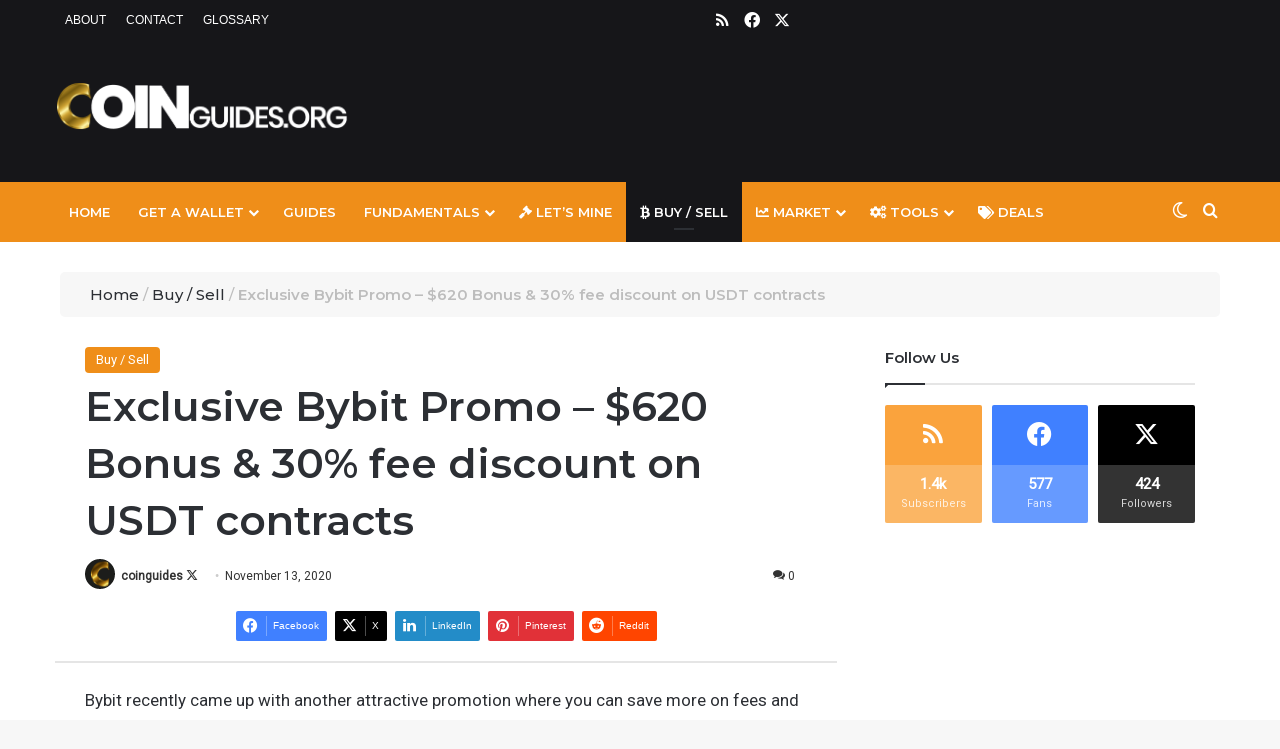

--- FILE ---
content_type: text/html; charset=UTF-8
request_url: https://coinguides.org/bybit-620-bonus-30-fee-discount/
body_size: 134178
content:
<!DOCTYPE html>
<html lang="en-US" class="" data-skin="light">
<head>
<meta charset="UTF-8" />
<link rel="profile" href="https://gmpg.org/xfn/11" />
<meta name='robots' content='index, follow, max-image-preview:large, max-snippet:-1, max-video-preview:-1' />
<!-- This site is optimized with the Yoast SEO plugin v26.7 - https://yoast.com/wordpress/plugins/seo/ -->
<title>Bybit Promo - $620 Bonus &amp; 30% fee discount on USDT contracts</title>
<meta name="description" content="Exclusive Bybit Promo: Grab up to $620 Bonus on BTC deposits. Also get 30% fee discount on all USDT trading pairs. Use the following voucher code." />
<link rel="canonical" href="https://coinguides.org/bybit-620-bonus-30-fee-discount/" />
<meta property="og:locale" content="en_US" />
<meta property="og:type" content="article" />
<meta property="og:title" content="Bybit Promo - $620 Bonus &amp; 30% fee discount on USDT contracts" />
<meta property="og:description" content="Exclusive Bybit Promo: Grab up to $620 Bonus on BTC deposits. Also get 30% fee discount on all USDT trading pairs. Use the following voucher code." />
<meta property="og:url" content="https://coinguides.org/bybit-620-bonus-30-fee-discount/" />
<meta property="og:site_name" content="Coin Guides" />
<meta property="article:publisher" content="https://www.facebook.com/coinguides" />
<meta property="article:author" content="https://www.facebook.com/coinguides" />
<meta property="article:published_time" content="2020-11-13T07:41:27+00:00" />
<meta property="og:image" content="https://coinguides.org/wp-content/uploads/2020/11/bybit-500-bonus-giveaway.jpg" />
<meta property="og:image:width" content="1024" />
<meta property="og:image:height" content="536" />
<meta property="og:image:type" content="image/jpeg" />
<meta name="author" content="coinguides" />
<meta name="twitter:card" content="summary_large_image" />
<meta name="twitter:creator" content="@https://twitter.com/coin_guides" />
<meta name="twitter:site" content="@coin_guides" />
<meta name="twitter:label1" content="Written by" />
<meta name="twitter:data1" content="coinguides" />
<meta name="twitter:label2" content="Est. reading time" />
<meta name="twitter:data2" content="4 minutes" />
<script type="application/ld+json" class="yoast-schema-graph">{"@context":"https://schema.org","@graph":[{"@type":"Article","@id":"https://coinguides.org/bybit-620-bonus-30-fee-discount/#article","isPartOf":{"@id":"https://coinguides.org/bybit-620-bonus-30-fee-discount/"},"author":{"name":"coinguides","@id":"https://coinguides.org/#/schema/person/5e32b6a84fec0676b51400bfe16091e1"},"headline":"Exclusive Bybit Promo &#8211; $620 Bonus &#038; 30% fee discount on USDT contracts","datePublished":"2020-11-13T07:41:27+00:00","mainEntityOfPage":{"@id":"https://coinguides.org/bybit-620-bonus-30-fee-discount/"},"wordCount":760,"commentCount":0,"publisher":{"@id":"https://coinguides.org/#organization"},"image":{"@id":"https://coinguides.org/bybit-620-bonus-30-fee-discount/#primaryimage"},"thumbnailUrl":"https://coinguides.org/wp-content/uploads/2020/11/bybit-500-bonus-giveaway.jpg","keywords":["bybit","bybit referral","derivatives exchange","discount","leverage trading","margin trading","perpetual contracts","trading fees","usdt","xbt futures"],"articleSection":["Buy / Sell"],"inLanguage":"en-US","potentialAction":[{"@type":"CommentAction","name":"Comment","target":["https://coinguides.org/bybit-620-bonus-30-fee-discount/#respond"]}]},{"@type":"WebPage","@id":"https://coinguides.org/bybit-620-bonus-30-fee-discount/","url":"https://coinguides.org/bybit-620-bonus-30-fee-discount/","name":"Bybit Promo - $620 Bonus & 30% fee discount on USDT contracts","isPartOf":{"@id":"https://coinguides.org/#website"},"primaryImageOfPage":{"@id":"https://coinguides.org/bybit-620-bonus-30-fee-discount/#primaryimage"},"image":{"@id":"https://coinguides.org/bybit-620-bonus-30-fee-discount/#primaryimage"},"thumbnailUrl":"https://coinguides.org/wp-content/uploads/2020/11/bybit-500-bonus-giveaway.jpg","datePublished":"2020-11-13T07:41:27+00:00","description":"Exclusive Bybit Promo: Grab up to $620 Bonus on BTC deposits. Also get 30% fee discount on all USDT trading pairs. Use the following voucher code.","breadcrumb":{"@id":"https://coinguides.org/bybit-620-bonus-30-fee-discount/#breadcrumb"},"inLanguage":"en-US","potentialAction":[{"@type":"ReadAction","target":["https://coinguides.org/bybit-620-bonus-30-fee-discount/"]}]},{"@type":"ImageObject","inLanguage":"en-US","@id":"https://coinguides.org/bybit-620-bonus-30-fee-discount/#primaryimage","url":"https://coinguides.org/wp-content/uploads/2020/11/bybit-500-bonus-giveaway.jpg","contentUrl":"https://coinguides.org/wp-content/uploads/2020/11/bybit-500-bonus-giveaway.jpg","width":1024,"height":536,"caption":"bybit $500 bonus giveaway"},{"@type":"BreadcrumbList","@id":"https://coinguides.org/bybit-620-bonus-30-fee-discount/#breadcrumb","itemListElement":[{"@type":"ListItem","position":1,"name":"Home","item":"https://coinguides.org/"},{"@type":"ListItem","position":2,"name":"Buy / Sell","item":"https://coinguides.org/category/buy-sell/"},{"@type":"ListItem","position":3,"name":"Exclusive Bybit Promo &#8211; $620 Bonus &#038; 30% fee discount on USDT contracts"}]},{"@type":"WebSite","@id":"https://coinguides.org/#website","url":"https://coinguides.org/","name":"Coin Guides","description":"","publisher":{"@id":"https://coinguides.org/#organization"},"potentialAction":[{"@type":"SearchAction","target":{"@type":"EntryPoint","urlTemplate":"https://coinguides.org/?s={search_term_string}"},"query-input":{"@type":"PropertyValueSpecification","valueRequired":true,"valueName":"search_term_string"}}],"inLanguage":"en-US"},{"@type":"Organization","@id":"https://coinguides.org/#organization","name":"Coin Guides","url":"https://coinguides.org/","logo":{"@type":"ImageObject","inLanguage":"en-US","@id":"https://coinguides.org/#/schema/logo/image/","url":"https://coinguides.org/wp-content/uploads/2018/01/logo-light.png","contentUrl":"https://coinguides.org/wp-content/uploads/2018/01/logo-light.png","width":599,"height":98,"caption":"Coin Guides"},"image":{"@id":"https://coinguides.org/#/schema/logo/image/"},"sameAs":["https://www.facebook.com/coinguides","https://x.com/coin_guides"]},{"@type":"Person","@id":"https://coinguides.org/#/schema/person/5e32b6a84fec0676b51400bfe16091e1","name":"coinguides","image":{"@type":"ImageObject","inLanguage":"en-US","@id":"https://coinguides.org/#/schema/person/image/","url":"https://secure.gravatar.com/avatar/20f805fc02d32c4caefaf7fe76a3daf2b6f0f914d2651f4b1bb503537d699085?s=96&d=mm&r=g","contentUrl":"https://secure.gravatar.com/avatar/20f805fc02d32c4caefaf7fe76a3daf2b6f0f914d2651f4b1bb503537d699085?s=96&d=mm&r=g","caption":"coinguides"},"description":"We are crypto enthusiasts and our main intention with Coin Guides is to educate people about Cryptocurrency and Blockchain technology. We regularly publish content about Bitcoin, Ethereum, Altcoins, wallet guides, mining tutorials and trading tips.","sameAs":["https://coinguides.org/","https://www.facebook.com/coinguides","https://x.com/https://twitter.com/coin_guides"]}]}</script>
<!-- / Yoast SEO plugin. -->
<link rel='dns-prefetch' href='//coinguides.org' />
<link rel='dns-prefetch' href='//cdnjs.cloudflare.com' />
<link rel="alternate" type="application/rss+xml" title="Coin Guides &raquo; Feed" href="https://coinguides.org/feed/" />
<link rel="alternate" type="application/rss+xml" title="Coin Guides &raquo; Comments Feed" href="https://coinguides.org/comments/feed/" />
<script type="text/javascript">
try {
if( 'undefined' != typeof localStorage ){
var tieSkin = localStorage.getItem('tie-skin');
}
var html = document.getElementsByTagName('html')[0].classList,
htmlSkin = 'light';
if( html.contains('dark-skin') ){
htmlSkin = 'dark';
}
if( tieSkin != null && tieSkin != htmlSkin ){
html.add('tie-skin-inverted');
var tieSkinInverted = true;
}
if( tieSkin == 'dark' ){
html.add('dark-skin');
}
else if( tieSkin == 'light' ){
html.remove( 'dark-skin' );
}
} catch(e) { console.log( e ) }
</script>
<link rel="alternate" type="application/rss+xml" title="Coin Guides &raquo; Exclusive Bybit Promo &#8211; $620 Bonus &#038; 30% fee discount on USDT contracts Comments Feed" href="https://coinguides.org/bybit-620-bonus-30-fee-discount/feed/" />
<style type="text/css">
:root{				
--tie-preset-gradient-1: linear-gradient(135deg, rgba(6, 147, 227, 1) 0%, rgb(155, 81, 224) 100%);
--tie-preset-gradient-2: linear-gradient(135deg, rgb(122, 220, 180) 0%, rgb(0, 208, 130) 100%);
--tie-preset-gradient-3: linear-gradient(135deg, rgba(252, 185, 0, 1) 0%, rgba(255, 105, 0, 1) 100%);
--tie-preset-gradient-4: linear-gradient(135deg, rgba(255, 105, 0, 1) 0%, rgb(207, 46, 46) 100%);
--tie-preset-gradient-5: linear-gradient(135deg, rgb(238, 238, 238) 0%, rgb(169, 184, 195) 100%);
--tie-preset-gradient-6: linear-gradient(135deg, rgb(74, 234, 220) 0%, rgb(151, 120, 209) 20%, rgb(207, 42, 186) 40%, rgb(238, 44, 130) 60%, rgb(251, 105, 98) 80%, rgb(254, 248, 76) 100%);
--tie-preset-gradient-7: linear-gradient(135deg, rgb(255, 206, 236) 0%, rgb(152, 150, 240) 100%);
--tie-preset-gradient-8: linear-gradient(135deg, rgb(254, 205, 165) 0%, rgb(254, 45, 45) 50%, rgb(107, 0, 62) 100%);
--tie-preset-gradient-9: linear-gradient(135deg, rgb(255, 203, 112) 0%, rgb(199, 81, 192) 50%, rgb(65, 88, 208) 100%);
--tie-preset-gradient-10: linear-gradient(135deg, rgb(255, 245, 203) 0%, rgb(182, 227, 212) 50%, rgb(51, 167, 181) 100%);
--tie-preset-gradient-11: linear-gradient(135deg, rgb(202, 248, 128) 0%, rgb(113, 206, 126) 100%);
--tie-preset-gradient-12: linear-gradient(135deg, rgb(2, 3, 129) 0%, rgb(40, 116, 252) 100%);
--tie-preset-gradient-13: linear-gradient(135deg, #4D34FA, #ad34fa);
--tie-preset-gradient-14: linear-gradient(135deg, #0057FF, #31B5FF);
--tie-preset-gradient-15: linear-gradient(135deg, #FF007A, #FF81BD);
--tie-preset-gradient-16: linear-gradient(135deg, #14111E, #4B4462);
--tie-preset-gradient-17: linear-gradient(135deg, #F32758, #FFC581);
--main-nav-background: #1f2024;
--main-nav-secondry-background: rgba(0,0,0,0.2);
--main-nav-primary-color: #0088ff;
--main-nav-contrast-primary-color: #FFFFFF;
--main-nav-text-color: #FFFFFF;
--main-nav-secondry-text-color: rgba(225,255,255,0.5);
--main-nav-main-border-color: rgba(255,255,255,0.07);
--main-nav-secondry-border-color: rgba(255,255,255,0.04);
}
</style>
<link rel="alternate" title="oEmbed (JSON)" type="application/json+oembed" href="https://coinguides.org/wp-json/oembed/1.0/embed?url=https%3A%2F%2Fcoinguides.org%2Fbybit-620-bonus-30-fee-discount%2F" />
<link rel="alternate" title="oEmbed (XML)" type="text/xml+oembed" href="https://coinguides.org/wp-json/oembed/1.0/embed?url=https%3A%2F%2Fcoinguides.org%2Fbybit-620-bonus-30-fee-discount%2F&#038;format=xml" />
<meta name="viewport" content="width=device-width, initial-scale=1.0" /><style id='wp-img-auto-sizes-contain-inline-css' type='text/css'>
img:is([sizes=auto i],[sizes^="auto," i]){contain-intrinsic-size:3000px 1500px}
/*# sourceURL=wp-img-auto-sizes-contain-inline-css */
</style>
<style id='wp-block-library-inline-css' type='text/css'>
:root{--wp-block-synced-color:#7a00df;--wp-block-synced-color--rgb:122,0,223;--wp-bound-block-color:var(--wp-block-synced-color);--wp-editor-canvas-background:#ddd;--wp-admin-theme-color:#007cba;--wp-admin-theme-color--rgb:0,124,186;--wp-admin-theme-color-darker-10:#006ba1;--wp-admin-theme-color-darker-10--rgb:0,107,160.5;--wp-admin-theme-color-darker-20:#005a87;--wp-admin-theme-color-darker-20--rgb:0,90,135;--wp-admin-border-width-focus:2px}@media (min-resolution:192dpi){:root{--wp-admin-border-width-focus:1.5px}}.wp-element-button{cursor:pointer}:root .has-very-light-gray-background-color{background-color:#eee}:root .has-very-dark-gray-background-color{background-color:#313131}:root .has-very-light-gray-color{color:#eee}:root .has-very-dark-gray-color{color:#313131}:root .has-vivid-green-cyan-to-vivid-cyan-blue-gradient-background{background:linear-gradient(135deg,#00d084,#0693e3)}:root .has-purple-crush-gradient-background{background:linear-gradient(135deg,#34e2e4,#4721fb 50%,#ab1dfe)}:root .has-hazy-dawn-gradient-background{background:linear-gradient(135deg,#faaca8,#dad0ec)}:root .has-subdued-olive-gradient-background{background:linear-gradient(135deg,#fafae1,#67a671)}:root .has-atomic-cream-gradient-background{background:linear-gradient(135deg,#fdd79a,#004a59)}:root .has-nightshade-gradient-background{background:linear-gradient(135deg,#330968,#31cdcf)}:root .has-midnight-gradient-background{background:linear-gradient(135deg,#020381,#2874fc)}:root{--wp--preset--font-size--normal:16px;--wp--preset--font-size--huge:42px}.has-regular-font-size{font-size:1em}.has-larger-font-size{font-size:2.625em}.has-normal-font-size{font-size:var(--wp--preset--font-size--normal)}.has-huge-font-size{font-size:var(--wp--preset--font-size--huge)}.has-text-align-center{text-align:center}.has-text-align-left{text-align:left}.has-text-align-right{text-align:right}.has-fit-text{white-space:nowrap!important}#end-resizable-editor-section{display:none}.aligncenter{clear:both}.items-justified-left{justify-content:flex-start}.items-justified-center{justify-content:center}.items-justified-right{justify-content:flex-end}.items-justified-space-between{justify-content:space-between}.screen-reader-text{border:0;clip-path:inset(50%);height:1px;margin:-1px;overflow:hidden;padding:0;position:absolute;width:1px;word-wrap:normal!important}.screen-reader-text:focus{background-color:#ddd;clip-path:none;color:#444;display:block;font-size:1em;height:auto;left:5px;line-height:normal;padding:15px 23px 14px;text-decoration:none;top:5px;width:auto;z-index:100000}html :where(.has-border-color){border-style:solid}html :where([style*=border-top-color]){border-top-style:solid}html :where([style*=border-right-color]){border-right-style:solid}html :where([style*=border-bottom-color]){border-bottom-style:solid}html :where([style*=border-left-color]){border-left-style:solid}html :where([style*=border-width]){border-style:solid}html :where([style*=border-top-width]){border-top-style:solid}html :where([style*=border-right-width]){border-right-style:solid}html :where([style*=border-bottom-width]){border-bottom-style:solid}html :where([style*=border-left-width]){border-left-style:solid}html :where(img[class*=wp-image-]){height:auto;max-width:100%}:where(figure){margin:0 0 1em}html :where(.is-position-sticky){--wp-admin--admin-bar--position-offset:var(--wp-admin--admin-bar--height,0px)}@media screen and (max-width:600px){html :where(.is-position-sticky){--wp-admin--admin-bar--position-offset:0px}}
/*# sourceURL=wp-block-library-inline-css */
</style><style id='global-styles-inline-css' type='text/css'>
:root{--wp--preset--aspect-ratio--square: 1;--wp--preset--aspect-ratio--4-3: 4/3;--wp--preset--aspect-ratio--3-4: 3/4;--wp--preset--aspect-ratio--3-2: 3/2;--wp--preset--aspect-ratio--2-3: 2/3;--wp--preset--aspect-ratio--16-9: 16/9;--wp--preset--aspect-ratio--9-16: 9/16;--wp--preset--color--black: #000000;--wp--preset--color--cyan-bluish-gray: #abb8c3;--wp--preset--color--white: #ffffff;--wp--preset--color--pale-pink: #f78da7;--wp--preset--color--vivid-red: #cf2e2e;--wp--preset--color--luminous-vivid-orange: #ff6900;--wp--preset--color--luminous-vivid-amber: #fcb900;--wp--preset--color--light-green-cyan: #7bdcb5;--wp--preset--color--vivid-green-cyan: #00d084;--wp--preset--color--pale-cyan-blue: #8ed1fc;--wp--preset--color--vivid-cyan-blue: #0693e3;--wp--preset--color--vivid-purple: #9b51e0;--wp--preset--color--global-color: #ef8e19;--wp--preset--gradient--vivid-cyan-blue-to-vivid-purple: linear-gradient(135deg,rgb(6,147,227) 0%,rgb(155,81,224) 100%);--wp--preset--gradient--light-green-cyan-to-vivid-green-cyan: linear-gradient(135deg,rgb(122,220,180) 0%,rgb(0,208,130) 100%);--wp--preset--gradient--luminous-vivid-amber-to-luminous-vivid-orange: linear-gradient(135deg,rgb(252,185,0) 0%,rgb(255,105,0) 100%);--wp--preset--gradient--luminous-vivid-orange-to-vivid-red: linear-gradient(135deg,rgb(255,105,0) 0%,rgb(207,46,46) 100%);--wp--preset--gradient--very-light-gray-to-cyan-bluish-gray: linear-gradient(135deg,rgb(238,238,238) 0%,rgb(169,184,195) 100%);--wp--preset--gradient--cool-to-warm-spectrum: linear-gradient(135deg,rgb(74,234,220) 0%,rgb(151,120,209) 20%,rgb(207,42,186) 40%,rgb(238,44,130) 60%,rgb(251,105,98) 80%,rgb(254,248,76) 100%);--wp--preset--gradient--blush-light-purple: linear-gradient(135deg,rgb(255,206,236) 0%,rgb(152,150,240) 100%);--wp--preset--gradient--blush-bordeaux: linear-gradient(135deg,rgb(254,205,165) 0%,rgb(254,45,45) 50%,rgb(107,0,62) 100%);--wp--preset--gradient--luminous-dusk: linear-gradient(135deg,rgb(255,203,112) 0%,rgb(199,81,192) 50%,rgb(65,88,208) 100%);--wp--preset--gradient--pale-ocean: linear-gradient(135deg,rgb(255,245,203) 0%,rgb(182,227,212) 50%,rgb(51,167,181) 100%);--wp--preset--gradient--electric-grass: linear-gradient(135deg,rgb(202,248,128) 0%,rgb(113,206,126) 100%);--wp--preset--gradient--midnight: linear-gradient(135deg,rgb(2,3,129) 0%,rgb(40,116,252) 100%);--wp--preset--font-size--small: 13px;--wp--preset--font-size--medium: 20px;--wp--preset--font-size--large: 36px;--wp--preset--font-size--x-large: 42px;--wp--preset--spacing--20: 0.44rem;--wp--preset--spacing--30: 0.67rem;--wp--preset--spacing--40: 1rem;--wp--preset--spacing--50: 1.5rem;--wp--preset--spacing--60: 2.25rem;--wp--preset--spacing--70: 3.38rem;--wp--preset--spacing--80: 5.06rem;--wp--preset--shadow--natural: 6px 6px 9px rgba(0, 0, 0, 0.2);--wp--preset--shadow--deep: 12px 12px 50px rgba(0, 0, 0, 0.4);--wp--preset--shadow--sharp: 6px 6px 0px rgba(0, 0, 0, 0.2);--wp--preset--shadow--outlined: 6px 6px 0px -3px rgb(255, 255, 255), 6px 6px rgb(0, 0, 0);--wp--preset--shadow--crisp: 6px 6px 0px rgb(0, 0, 0);}:where(.is-layout-flex){gap: 0.5em;}:where(.is-layout-grid){gap: 0.5em;}body .is-layout-flex{display: flex;}.is-layout-flex{flex-wrap: wrap;align-items: center;}.is-layout-flex > :is(*, div){margin: 0;}body .is-layout-grid{display: grid;}.is-layout-grid > :is(*, div){margin: 0;}:where(.wp-block-columns.is-layout-flex){gap: 2em;}:where(.wp-block-columns.is-layout-grid){gap: 2em;}:where(.wp-block-post-template.is-layout-flex){gap: 1.25em;}:where(.wp-block-post-template.is-layout-grid){gap: 1.25em;}.has-black-color{color: var(--wp--preset--color--black) !important;}.has-cyan-bluish-gray-color{color: var(--wp--preset--color--cyan-bluish-gray) !important;}.has-white-color{color: var(--wp--preset--color--white) !important;}.has-pale-pink-color{color: var(--wp--preset--color--pale-pink) !important;}.has-vivid-red-color{color: var(--wp--preset--color--vivid-red) !important;}.has-luminous-vivid-orange-color{color: var(--wp--preset--color--luminous-vivid-orange) !important;}.has-luminous-vivid-amber-color{color: var(--wp--preset--color--luminous-vivid-amber) !important;}.has-light-green-cyan-color{color: var(--wp--preset--color--light-green-cyan) !important;}.has-vivid-green-cyan-color{color: var(--wp--preset--color--vivid-green-cyan) !important;}.has-pale-cyan-blue-color{color: var(--wp--preset--color--pale-cyan-blue) !important;}.has-vivid-cyan-blue-color{color: var(--wp--preset--color--vivid-cyan-blue) !important;}.has-vivid-purple-color{color: var(--wp--preset--color--vivid-purple) !important;}.has-black-background-color{background-color: var(--wp--preset--color--black) !important;}.has-cyan-bluish-gray-background-color{background-color: var(--wp--preset--color--cyan-bluish-gray) !important;}.has-white-background-color{background-color: var(--wp--preset--color--white) !important;}.has-pale-pink-background-color{background-color: var(--wp--preset--color--pale-pink) !important;}.has-vivid-red-background-color{background-color: var(--wp--preset--color--vivid-red) !important;}.has-luminous-vivid-orange-background-color{background-color: var(--wp--preset--color--luminous-vivid-orange) !important;}.has-luminous-vivid-amber-background-color{background-color: var(--wp--preset--color--luminous-vivid-amber) !important;}.has-light-green-cyan-background-color{background-color: var(--wp--preset--color--light-green-cyan) !important;}.has-vivid-green-cyan-background-color{background-color: var(--wp--preset--color--vivid-green-cyan) !important;}.has-pale-cyan-blue-background-color{background-color: var(--wp--preset--color--pale-cyan-blue) !important;}.has-vivid-cyan-blue-background-color{background-color: var(--wp--preset--color--vivid-cyan-blue) !important;}.has-vivid-purple-background-color{background-color: var(--wp--preset--color--vivid-purple) !important;}.has-black-border-color{border-color: var(--wp--preset--color--black) !important;}.has-cyan-bluish-gray-border-color{border-color: var(--wp--preset--color--cyan-bluish-gray) !important;}.has-white-border-color{border-color: var(--wp--preset--color--white) !important;}.has-pale-pink-border-color{border-color: var(--wp--preset--color--pale-pink) !important;}.has-vivid-red-border-color{border-color: var(--wp--preset--color--vivid-red) !important;}.has-luminous-vivid-orange-border-color{border-color: var(--wp--preset--color--luminous-vivid-orange) !important;}.has-luminous-vivid-amber-border-color{border-color: var(--wp--preset--color--luminous-vivid-amber) !important;}.has-light-green-cyan-border-color{border-color: var(--wp--preset--color--light-green-cyan) !important;}.has-vivid-green-cyan-border-color{border-color: var(--wp--preset--color--vivid-green-cyan) !important;}.has-pale-cyan-blue-border-color{border-color: var(--wp--preset--color--pale-cyan-blue) !important;}.has-vivid-cyan-blue-border-color{border-color: var(--wp--preset--color--vivid-cyan-blue) !important;}.has-vivid-purple-border-color{border-color: var(--wp--preset--color--vivid-purple) !important;}.has-vivid-cyan-blue-to-vivid-purple-gradient-background{background: var(--wp--preset--gradient--vivid-cyan-blue-to-vivid-purple) !important;}.has-light-green-cyan-to-vivid-green-cyan-gradient-background{background: var(--wp--preset--gradient--light-green-cyan-to-vivid-green-cyan) !important;}.has-luminous-vivid-amber-to-luminous-vivid-orange-gradient-background{background: var(--wp--preset--gradient--luminous-vivid-amber-to-luminous-vivid-orange) !important;}.has-luminous-vivid-orange-to-vivid-red-gradient-background{background: var(--wp--preset--gradient--luminous-vivid-orange-to-vivid-red) !important;}.has-very-light-gray-to-cyan-bluish-gray-gradient-background{background: var(--wp--preset--gradient--very-light-gray-to-cyan-bluish-gray) !important;}.has-cool-to-warm-spectrum-gradient-background{background: var(--wp--preset--gradient--cool-to-warm-spectrum) !important;}.has-blush-light-purple-gradient-background{background: var(--wp--preset--gradient--blush-light-purple) !important;}.has-blush-bordeaux-gradient-background{background: var(--wp--preset--gradient--blush-bordeaux) !important;}.has-luminous-dusk-gradient-background{background: var(--wp--preset--gradient--luminous-dusk) !important;}.has-pale-ocean-gradient-background{background: var(--wp--preset--gradient--pale-ocean) !important;}.has-electric-grass-gradient-background{background: var(--wp--preset--gradient--electric-grass) !important;}.has-midnight-gradient-background{background: var(--wp--preset--gradient--midnight) !important;}.has-small-font-size{font-size: var(--wp--preset--font-size--small) !important;}.has-medium-font-size{font-size: var(--wp--preset--font-size--medium) !important;}.has-large-font-size{font-size: var(--wp--preset--font-size--large) !important;}.has-x-large-font-size{font-size: var(--wp--preset--font-size--x-large) !important;}
/*# sourceURL=global-styles-inline-css */
</style>
<style id='classic-theme-styles-inline-css' type='text/css'>
/*! This file is auto-generated */
.wp-block-button__link{color:#fff;background-color:#32373c;border-radius:9999px;box-shadow:none;text-decoration:none;padding:calc(.667em + 2px) calc(1.333em + 2px);font-size:1.125em}.wp-block-file__button{background:#32373c;color:#fff;text-decoration:none}
/*# sourceURL=/wp-includes/css/classic-themes.min.css */
</style>
<!-- <link rel='stylesheet' id='tie-css-base-css' href='https://coinguides.org/wp-content/themes/jannah/assets/css/base.min.css?ver=7.6.4' type='text/css' media='all' /> -->
<!-- <link rel='stylesheet' id='tie-css-styles-css' href='https://coinguides.org/wp-content/themes/jannah/assets/css/style.min.css?ver=7.6.4' type='text/css' media='all' /> -->
<!-- <link rel='stylesheet' id='tie-css-widgets-css' href='https://coinguides.org/wp-content/themes/jannah/assets/css/widgets.min.css?ver=7.6.4' type='text/css' media='all' /> -->
<!-- <link rel='stylesheet' id='tie-css-helpers-css' href='https://coinguides.org/wp-content/themes/jannah/assets/css/helpers.min.css?ver=7.6.4' type='text/css' media='all' /> -->
<!-- <link rel='stylesheet' id='tie-fontawesome5-css' href='https://coinguides.org/wp-content/themes/jannah/assets/css/fontawesome.css?ver=7.6.4' type='text/css' media='all' /> -->
<!-- <link rel='stylesheet' id='tie-css-shortcodes-css' href='https://coinguides.org/wp-content/themes/jannah/assets/css/plugins/shortcodes.min.css?ver=7.6.4' type='text/css' media='all' /> -->
<!-- <link rel='stylesheet' id='tie-css-single-css' href='https://coinguides.org/wp-content/themes/jannah/assets/css/single.min.css?ver=7.6.4' type='text/css' media='all' /> -->
<link rel="stylesheet" type="text/css" href="//coinguides.org/wp-content/cache/wpfc-minified/ke3bv0a4/aalhi.css" media="all"/>
<!-- <link rel='stylesheet' id='tie-css-print-css' href='https://coinguides.org/wp-content/themes/jannah/assets/css/print.css?ver=7.6.4' type='text/css' media='print' /> -->
<link rel="stylesheet" type="text/css" href="//coinguides.org/wp-content/cache/wpfc-minified/101obm5o/aalhi.css" media="print"/>
<link rel='stylesheet' id='tie-theme-child-css-css' href='https://coinguides.org/wp-content/themes/jannah-child/style.css?ver=6.9' type='text/css' media='all' />
<style id='tie-theme-child-css-inline-css' type='text/css'>
.wf-active body{font-family: 'Roboto';}.wf-active .logo-text,.wf-active h1,.wf-active h2,.wf-active h3,.wf-active h4,.wf-active h5,.wf-active h6,.wf-active .the-subtitle{font-family: 'Montserrat';}.wf-active #main-nav .main-menu > ul > li > a{font-family: 'Montserrat';}body{font-size: 15px;}#top-nav .top-menu > ul > li > a{font-size: 12px;text-transform: uppercase;}#top-nav .top-menu > ul ul li a{text-transform: uppercase;}#main-nav .main-menu > ul > li > a{font-size: 13px;font-weight: 600;text-transform: uppercase;}#the-post .entry-content,#the-post .entry-content p{font-size: 17px;}:root:root{--brand-color: #ef8e19;--dark-brand-color: #bd5c00;--bright-color: #FFFFFF;--base-color: #2c2f34;}#reading-position-indicator{box-shadow: 0 0 10px rgba( 239,142,25,0.7);}:root:root{--brand-color: #ef8e19;--dark-brand-color: #bd5c00;--bright-color: #FFFFFF;--base-color: #2c2f34;}#reading-position-indicator{box-shadow: 0 0 10px rgba( 239,142,25,0.7);}#header-notification-bar{background: var( --tie-preset-gradient-13 );}#header-notification-bar{--tie-buttons-color: #FFFFFF;--tie-buttons-border-color: #FFFFFF;--tie-buttons-hover-color: #e1e1e1;--tie-buttons-hover-text: #000000;}#header-notification-bar{--tie-buttons-text: #000000;}.main-nav,.search-in-main-nav{--main-nav-primary-color: #161619;--tie-buttons-color: #161619;--tie-buttons-border-color: #161619;--tie-buttons-text: #FFFFFF;--tie-buttons-hover-color: #000000;}#main-nav .mega-links-head:after,#main-nav .cats-horizontal a.is-active,#main-nav .cats-horizontal a:hover,#main-nav .spinner > div{background-color: #161619;}#main-nav .menu ul li:hover > a,#main-nav .menu ul li.current-menu-item:not(.mega-link-column) > a,#main-nav .components a:hover,#main-nav .components > li:hover > a,#main-nav #search-submit:hover,#main-nav .cats-vertical a.is-active,#main-nav .cats-vertical a:hover,#main-nav .mega-menu .post-meta a:hover,#main-nav .mega-menu .post-box-title a:hover,#autocomplete-suggestions.search-in-main-nav a:hover,#main-nav .spinner-circle:after{color: #161619;}#main-nav .menu > li.tie-current-menu > a,#main-nav .menu > li:hover > a,.theme-header #main-nav .mega-menu .cats-horizontal a.is-active,.theme-header #main-nav .mega-menu .cats-horizontal a:hover{color: #FFFFFF;}#main-nav .menu > li.tie-current-menu > a:before,#main-nav .menu > li:hover > a:before{border-top-color: #FFFFFF;}#footer{background-color: #161619;}@media (max-width: 991px) {#tie-wrapper #theme-header,#tie-wrapper #theme-header #main-nav .main-menu-wrapper,#tie-wrapper #theme-header .logo-container{background: transparent;}#tie-wrapper #theme-header .logo-container,#tie-wrapper #theme-header .logo-container.fixed-nav,#tie-wrapper #theme-header #main-nav {background-color: #1f2024;}.mobile-header-components .components .comp-sub-menu{background-color: #1f2024;}}#footer{margin-top: 30px;}#footer .posts-list-counter .posts-list-items li.widget-post-list:before{border-color: #161619;}#footer .timeline-widget a .date:before{border-color: rgba(22,22,25,0.8);}#footer .footer-boxed-widget-area,#footer textarea,#footer input:not([type=submit]),#footer select,#footer code,#footer kbd,#footer pre,#footer samp,#footer .show-more-button,#footer .slider-links .tie-slider-nav span,#footer #wp-calendar,#footer #wp-calendar tbody td,#footer #wp-calendar thead th,#footer .widget.buddypress .item-options a{border-color: rgba(255,255,255,0.1);}#footer .social-statistics-widget .white-bg li.social-icons-item a,#footer .widget_tag_cloud .tagcloud a,#footer .latest-tweets-widget .slider-links .tie-slider-nav span,#footer .widget_layered_nav_filters a{border-color: rgba(255,255,255,0.1);}#footer .social-statistics-widget .white-bg li:before{background: rgba(255,255,255,0.1);}.site-footer #wp-calendar tbody td{background: rgba(255,255,255,0.02);}#footer .white-bg .social-icons-item a span.followers span,#footer .circle-three-cols .social-icons-item a .followers-num,#footer .circle-three-cols .social-icons-item a .followers-name{color: rgba(255,255,255,0.8);}#footer .timeline-widget ul:before,#footer .timeline-widget a:not(:hover) .date:before{background-color: #000000;}.tie-cat-2,.tie-cat-item-2 > span{background-color:#e67e22 !important;color:#FFFFFF !important;}.tie-cat-2:after{border-top-color:#e67e22 !important;}.tie-cat-2:hover{background-color:#c86004 !important;}.tie-cat-2:hover:after{border-top-color:#c86004 !important;}.tie-cat-9,.tie-cat-item-9 > span{background-color:#2ecc71 !important;color:#FFFFFF !important;}.tie-cat-9:after{border-top-color:#2ecc71 !important;}.tie-cat-9:hover{background-color:#10ae53 !important;}.tie-cat-9:hover:after{border-top-color:#10ae53 !important;}.tie-cat-12,.tie-cat-item-12 > span{background-color:#e5ab0d !important;color:#FFFFFF !important;}.tie-cat-12:after{border-top-color:#e5ab0d !important;}.tie-cat-12:hover{background-color:#c78d00 !important;}.tie-cat-12:hover:after{border-top-color:#c78d00 !important;}.tie-cat-15,.tie-cat-item-15 > span{background-color:#34495e !important;color:#FFFFFF !important;}.tie-cat-15:after{border-top-color:#34495e !important;}.tie-cat-15:hover{background-color:#162b40 !important;}.tie-cat-15:hover:after{border-top-color:#162b40 !important;}.tie-cat-17,.tie-cat-item-17 > span{background-color:#795548 !important;color:#FFFFFF !important;}.tie-cat-17:after{border-top-color:#795548 !important;}.tie-cat-17:hover{background-color:#5b372a !important;}.tie-cat-17:hover:after{border-top-color:#5b372a !important;}.tie-cat-18,.tie-cat-item-18 > span{background-color:#4CAF50 !important;color:#FFFFFF !important;}.tie-cat-18:after{border-top-color:#4CAF50 !important;}.tie-cat-18:hover{background-color:#2e9132 !important;}.tie-cat-18:hover:after{border-top-color:#2e9132 !important;}@media (max-width: 991px){.side-aside #mobile-menu .menu > li{border-color: rgba(255,255,255,0.05);}}@media (max-width: 991px){.side-aside.normal-side{background-color: #1f2024;}}.side-aside #mobile-menu li a,.side-aside #mobile-menu .mobile-arrows,.side-aside #mobile-search .search-field{color: #ef8e19;}#mobile-search .search-field::-moz-placeholder {color: #ef8e19;}#mobile-search .search-field:-moz-placeholder {color: #ef8e19;}#mobile-search .search-field:-ms-input-placeholder {color: #ef8e19;}#mobile-search .search-field::-webkit-input-placeholder {color: #ef8e19;}@media (max-width: 991px){.tie-btn-close span{color: #ef8e19;}}.mobile-header-components li.custom-menu-link > a,#mobile-menu-icon .menu-text{color: #ffffff!important;}#mobile-menu-icon .nav-icon,#mobile-menu-icon .nav-icon:before,#mobile-menu-icon .nav-icon:after{background-color: #ffffff!important;}.subscribe-widget form::before { display:none;}.dark-skin .subscribe-widget form::before { color: rgba(255,255,255,0.74);}.subscribe-widget { text-align: left; background: #1f2024; color: #fff;}.subscribe-widget .newsletter-icon { color: rgb(229,171,13);}.subscribe-widget .subscribe-input { color: #fff; border: 2px solid #fff;}#post-newsletter{background: #1f2024;}.subscribe-widget .subscribe-widget-content h3 { color: #fff;font-size:20px;}.container-wrapper{border:none;}h2 .h2highlight{border-bottom: 6px double #000;padding: 0 0 30px 0;text-align: center;margin-bottom: 40px;}.dark-skin{color:#fff;}.entry,code,kbd,tt,var,samp,pre{font-size:17px;}.tie-dropcap{font-family: montserrat;font-weight: bold;}.entry p{line-height:35px;}body {line-height: 28px;}h1{font-weight:600!important;}.entry{line-height: 35px;}.wf-active body{font-family: Roboto,"Open Sans",Arial,sans-serif;}.tie-list-shortcode ul li{line-height:35px;}#footer .footer-widget-area:first-child:not(.footer-boxed-widget-area){padding-top: 30px;}.stream-item-above-footer {margin: 20px 0;}#go-to-top.show-top-button{color:#000;bottom: 95px;font-size: 20px;box-shadow: 0 8px 6px -6px black;}.stream-item-in-post,.stream-item-inline-post {padding: 0 0 20px 0;}.stream-item-top{height:100px;}#top-nav{background-color: #161619;}#top-nav a:not(.button):not(:hover) {color: #ffffff;}#top-nav ul.components > li.social-icons-item .social-link:not(:hover) span{color: #ffffff;}#top-nav .top-menu > ul > li > a {font-family: arial;}.fa-facebook:before {content: "\f09a"!important;}.comp-sub-menu a{color:#000!important;}.top-nav {border:0;}#tie-wrapper #main-nav .main-menu .menu > li.tie-current-menu{border-bottom: none;}#tie-wrapper #main-nav .main-menu .menu > li > a:hover{color:#ef8e19!important;}#tie-wrapper #main-nav .cats-vertical li a:hover,#tie-wrapper #main-nav .main-menu .mega-menu .post-box-title a:hover,#tie-wrapper #main-nav .main-menu .menu .mega-cat-sub-categories.cats-vertical li a.is-active{color: #ef8e19!important;}.main-menu .menu > li.tie-current-menu > a:after{background: #ef8e19;}#main-nav .spinner>div{background-color:#E5AB0D!important;}#main-nav .menu ul li.current-menu-item:not(.mega-link-column) > a{color:#ef8e19;}#main-nav .menu ul li:hover > a{color:#ef8e19;}.main-nav-dark .main-nav {background: #EF8E19;}#tie-wrapper {background: #fff;}.post-layout-1 .post-footer-on-top {margin-bottom:20px;}#story-index:not(.is-compact) .story-index-content {background-color: #26272b;border-radius: 14px;padding: 15px;}#story-index.is-compact .story-index-content {background-color: #26272b;}#breadcrumbs{color:#bdbdbd;background:#f7f7f7;padding:10px 30px;border-radius:5px;font-family:montserrat;margin:0 20px;font-weight:500;}#breadcrumbs a:hover{color:#ec731b;}.post-layout-1 div.entry-content{padding-top: 20px;border-top: 2px solid rgba(0,0,0,0.1);}.comment-content a {color: #e55e0d;}textarea,input,select{background: #fff;}textarea:hover,textarea:focus,input:hover,input:focus,select:hover,select:focus{background:#fff;}.comment-list .comment-author img {box-shadow: 4px 4px 2px #acacac;border: 0;}#story-index ul {background-color: #26272b!important;}#story-index ul a {color:#fff!important;}#theme-header{background-color: #161619;}#logo {margin-bottom: 50px;}code {background-color: #fdffe6;}.masonry-with-spaces .post-element .entry-content{margin-top: 0px;background: #FAFAFA;padding-top: 30px;box-shadow: 0 10px 6px -6px #777;}.meta-views{display:none!important;}.entry a {color: #ff7204 !important;border-bottom: 2px solid;}.entry a:hover {border-bottom: 2px dotted;}.entry .post-bottom-meta a {background: rgb(250,250,250);color: #000!important;padding: 0px 6px;font-size: 14px;border: 1px solid #f7f7f7;margin: 5px 5px 5px 0;}.entry .post-bottom-meta a:hover {background: #ef8e19;transition: 0s;color: #fff!important;border: 1px solid #ef8e19;}.stream-item-top{margin-bottom:0;}.subscribe-widget .widget-inner-wrap{text-align:left;}.sidebar .container-wrapper,.sidebar .tie-weather-widget {margin-bottom: 0;}.header-menu .menu a{text-transform: uppercase; font-family: roboto; font-size: 13px;}.main-menu .mega-menu a.mega-menu-link { font-weight: normal; font-size: 15px;text-transform: none;}.lgoin-btn {background: #ef8e19;color: #080808!important;}.cat-counter a +span {color:#000;}#mobile-menu li a{font-weight:400;}.pcw-chart-tooltip{z-index: 999 !important;}.tabs>li>a {line-height: 25px;border: none;}body .tabs.tabs .active>a {background: #EF8E19;color: #fff!important;}.spnsr{padding:10px 15px;}a.spnsrvisit{float: right;margin-right: 5px;margin-top: 7px;padding: 0 10px;background: #000;color: #fff;font-size: 11px;text-transform: uppercase;letter-spacing: 0.1em;line-height: 24px;}a.spnsrvisit:hover{background:#EF8E19;}.spnsr img{width: 40px;height: 40px;float: left;margin-right: 15px;box-shadow: 0 3px 12px -1px rgba(7,10,25,0.2),0 22px 27px -20px rgba(7,10,25,0.2);transition: all .3s ease;margin-top: 5px;}a.spnsrtitle {color: #000;font-size: 17px;float: left;text-align:left;}.spnsr li {clear: both;min-height: 50px;padding: 12px 0;}.spnsrlist:hover img{box-shadow: 0 15px 45px -5px rgba(7,10,25,0.25);-webkit-filter: brightness(1.07);filter: brightness(1.07);transform: translate(0,-2px);}a.spnsrtitle p{font-size:12px;}.spnsrlist:hover a.spnsrtitle{color:#ef8e19;}.fimgfront{display:none;}.fimghvr:hover .fimgfront{display:block;}.fimghvr:hover .fimgback{display:none;}.tie-cat-item-609,.tie-cat-item-882 {display:none;}.shortc-button.big{color: white!important;background: #E89220;font-size: 20px;border-bottom:none;width:100%;margin-bottom: 30px;}.shortc-button.big:hover{border-bottom:none;}#jp-carousel-loading-overlay{display:none;}.dark-skin #theme-header,.dark-skin #breadcrumbs{background-color:#161619;}.dark-skin .container-wrapper,.dark-skin #tie-wrapper{background-color: #222427;}.dark-skin .normal-side .tabs .active a{background-color: #ef8e19;}.dark-skin pre {border-color:#ef8e19;}.dark-skin #story-index:not(.is-compact) .story-index-content,.dark-skin #story-index ul {background-color: #161619 !important;}.dark-skin #post-newsletter,.dark-skin .subscribe-widget{background: #161619;}.dark-skin .post-layout-1 div.entry-content{border-top: 2px solid rgb(22 22 25);}.dark-skin .masonry-with-spaces .post-element .entry-content{background: #2d2e2f;}.dark-skin .block-head-1 .the-global-title{border-bottom-color: rgb(22 22 25);}.dark-skin .comment-list li{border-color: rgb(22 22 25);}
/*# sourceURL=tie-theme-child-css-inline-css */
</style>
<script src='//coinguides.org/wp-content/cache/wpfc-minified/8ky4ygso/aalhf.js' type="text/javascript"></script>
<!-- <script type="text/javascript" src="https://coinguides.org/wp-includes/js/jquery/jquery.min.js?ver=3.7.1" id="jquery-core-js"></script> -->
<!-- <script type="text/javascript" src="https://coinguides.org/wp-includes/js/jquery/jquery-migrate.min.js?ver=3.4.1" id="jquery-migrate-js"></script> -->
<link rel="https://api.w.org/" href="https://coinguides.org/wp-json/" /><link rel="alternate" title="JSON" type="application/json" href="https://coinguides.org/wp-json/wp/v2/posts/4572" /><link rel="EditURI" type="application/rsd+xml" title="RSD" href="https://coinguides.org/xmlrpc.php?rsd" />
<meta name="generator" content="WordPress 6.9" />
<link rel='shortlink' href='https://coinguides.org/?p=4572' />
<script type='text/javascript'>
/* <![CDATA[ */
var taqyeem = {"ajaxurl":"https://coinguides.org/wp-admin/admin-ajax.php" , "your_rating":"Your Rating:"};
/* ]]> */
</script>
<meta http-equiv="X-UA-Compatible" content="IE=edge"><link rel="preload" href="https://coinguides.org/wp-content/themes/jannah/assets/fonts/tielabs-fonticon/tielabs-fonticon.woff" as="font" crossorigin="anonymous">
<link rel="preload" href="https://coinguides.org/wp-content/themes/jannah/assets/fonts/fontawesome/fa-brands-400.woff2" as="font" crossorigin="anonymous">
<link rel="preload" href="https://coinguides.org/wp-content/themes/jannah/assets/fonts/fontawesome/fa-solid-900.woff2" as="font" crossorigin="anonymous">
<link rel="icon" href="https://coinguides.org/wp-content/uploads/2018/01/cropped-favicon-32x32.png" sizes="32x32" />
<link rel="icon" href="https://coinguides.org/wp-content/uploads/2018/01/cropped-favicon-192x192.png" sizes="192x192" />
<link rel="apple-touch-icon" href="https://coinguides.org/wp-content/uploads/2018/01/cropped-favicon-180x180.png" />
<meta name="msapplication-TileImage" content="https://coinguides.org/wp-content/uploads/2018/01/cropped-favicon-270x270.png" />
</head>
<body data-rsssl=1 id="tie-body" class="wp-singular post-template-default single single-post postid-4572 single-format-standard wp-theme-jannah wp-child-theme-jannah-child wrapper-has-shadow block-head-1 magazine1 is-thumb-overlay-disabled is-desktop is-header-layout-3 has-header-ad sidebar-right has-sidebar post-layout-1 narrow-title-narrow-media is-standard-format has-mobile-share post-has-toggle hide_share_post_top hide_share_post_bottom">
<div class="background-overlay">
<div id="tie-container" class="site tie-container">
<div id="tie-wrapper">
<header id="theme-header" class="theme-header header-layout-3 main-nav-dark main-nav-default-dark main-nav-below has-stream-item top-nav-active top-nav-light top-nav-default-light top-nav-above has-normal-width-logo mobile-header-default">
<nav id="top-nav"  class="has-menu-components top-nav header-nav" aria-label="Secondary Navigation">
<div class="container">
<div class="topbar-wrapper">
<div class="tie-alignleft">
<div class="top-menu header-menu"><ul id="menu-secondry-menu" class="menu"><li id="menu-item-1156" class="menu-item menu-item-type-post_type menu-item-object-page menu-item-1156"><a href="https://coinguides.org/about/">About</a></li>
<li id="menu-item-1105" class="menu-item menu-item-type-post_type menu-item-object-page menu-item-1105"><a href="https://coinguides.org/contact/">Contact</a></li>
<li id="menu-item-4103" class="menu-item menu-item-type-post_type menu-item-object-page menu-item-4103"><a href="https://coinguides.org/glossary/">Glossary</a></li>
</ul></div>			</div><!-- .tie-alignleft /-->
<div class="tie-alignright">
<ul class="components"> <li class="social-icons-item"><a class="social-link rss-social-icon" rel="external noopener nofollow" target="_blank" href="https://coinguides.org/feed/"><span class="tie-social-icon tie-icon-feed"></span><span class="screen-reader-text">RSS</span></a></li><li class="social-icons-item"><a class="social-link facebook-social-icon" rel="external noopener nofollow" target="_blank" href="https://www.facebook.com/coinguides"><span class="tie-social-icon tie-icon-facebook"></span><span class="screen-reader-text">Facebook</span></a></li><li class="social-icons-item"><a class="social-link twitter-social-icon" rel="external noopener nofollow" target="_blank" href="https://twitter.com/coin_guides"><span class="tie-social-icon tie-icon-twitter"></span><span class="screen-reader-text">X</span></a></li> </ul><!-- Components -->			</div><!-- .tie-alignright /-->
</div><!-- .topbar-wrapper /-->
</div><!-- .container /-->
</nav><!-- #top-nav /-->
<div class="container header-container">
<div class="tie-row logo-row">
<div class="logo-wrapper">
<div class="tie-col-md-4 logo-container clearfix">
<div id="logo" class="image-logo" >
<a title="Coin Guides - Beginners Guide to Bitcoin, Blockchain and Cryptocurrency" href="https://coinguides.org/">
<picture class="tie-logo-default tie-logo-picture">
<source class="tie-logo-source-default tie-logo-source" srcset="https://coinguides.org/wp-content/uploads/2018/04/logo-cg.png">
<img class="tie-logo-img-default tie-logo-img" src="https://coinguides.org/wp-content/uploads/2018/04/logo-cg.png" alt="Coin Guides - Beginners Guide to Bitcoin, Blockchain and Cryptocurrency" width="599" height="48" style="max-height:48px !important; width: auto;" />
</picture>
</a>
</div><!-- #logo /-->
<div id="mobile-header-components-area_2" class="mobile-header-components"><ul class="components"><li class="mobile-component_menu custom-menu-link"><a href="#" id="mobile-menu-icon" class=""><span class="tie-mobile-menu-icon tie-icon-grid-9"></span><span class="screen-reader-text">Menu</span></a></li> <li class="mobile-component_search custom-menu-link">
<a href="#" class="tie-search-trigger-mobile">
<span class="tie-icon-search tie-search-icon" aria-hidden="true"></span>
<span class="screen-reader-text">Search for</span>
</a>
</li> <li class="mobile-component_skin custom-menu-link">
<a href="#" class="change-skin" title="Switch skin">
<span class="tie-icon-moon change-skin-icon" aria-hidden="true"></span>
<span class="screen-reader-text">Switch skin</span>
</a>
</li></ul></div>			</div><!-- .tie-col /-->
</div><!-- .logo-wrapper /-->
<div class="tie-col-md-8 stream-item stream-item-top-wrapper"><div class="stream-item-top"><div class="stream-item-size" style=""><script async src="//pagead2.googlesyndication.com/pagead/js/adsbygoogle.js"></script>
<!-- Coinguides header ad -->
<ins class="adsbygoogle"
style="display:inline-block;width:728px;height:90px"
data-ad-client="ca-pub-2936022295085420"
data-ad-slot="3561628571"></ins>
<script>
(adsbygoogle = window.adsbygoogle || []).push({});
</script></div></div></div><!-- .tie-col /-->
</div><!-- .tie-row /-->
</div><!-- .container /-->
<div class="main-nav-wrapper">
<nav id="main-nav" data-skin="search-in-main-nav" class="main-nav header-nav live-search-parent menu-style-default menu-style-solid-bg"  aria-label="Primary Navigation">
<div class="container">
<div class="main-menu-wrapper">
<div id="menu-components-wrap">
<div class="main-menu main-menu-wrap">
<div id="main-nav-menu" class="main-menu header-menu"><ul id="menu-main-menu" class="menu"><li id="menu-item-1162" class="menu-item menu-item-type-post_type menu-item-object-page menu-item-home menu-item-1162"><a href="https://coinguides.org/">Home</a></li>
<li id="menu-item-4152" class="menu-item menu-item-type-custom menu-item-object-custom menu-item-has-children menu-item-4152"><a>Get A Wallet</a>
<ul class="sub-menu menu-sub-content">
<li id="menu-item-4957" class="menu-item menu-item-type-custom menu-item-object-custom menu-item-has-children menu-item-4957"><a>Bitcoin</a>
<ul class="sub-menu menu-sub-content">
<li id="menu-item-4958" class="menu-item menu-item-type-custom menu-item-object-custom menu-item-4958"><a href="https://coinguides.org/light-wallets-bitcoin-spv-clients/">Light Wallets &#8211; SPV Clients</a></li>
</ul>
</li>
<li id="menu-item-4315" class="menu-item menu-item-type-custom menu-item-object-custom menu-item-has-children menu-item-4315"><a>Ethereum</a>
<ul class="sub-menu menu-sub-content">
<li id="menu-item-4316" class="menu-item menu-item-type-custom menu-item-object-custom menu-item-4316"><a href="https://coinguides.org/metamask-ethereum-wallet-tutorial/">MetaMask (Browser Wallet)</a></li>
</ul>
</li>
<li id="menu-item-4156" class="menu-item menu-item-type-custom menu-item-object-custom menu-item-has-children menu-item-4156"><a>Altcoins</a>
<ul class="sub-menu menu-sub-content">
<li id="menu-item-5807" class="menu-item menu-item-type-custom menu-item-object-custom menu-item-5807"><a href="https://coinguides.org/binance-bnb-wallet/">Binance BNB Wallet</a></li>
<li id="menu-item-4859" class="menu-item menu-item-type-custom menu-item-object-custom menu-item-4859"><a href="https://coinguides.org/dogecoin-wallet/">Dogecoin Wallet</a></li>
<li id="menu-item-4157" class="menu-item menu-item-type-custom menu-item-object-custom menu-item-4157"><a href="https://coinguides.org/nano-wallet-guide/">Nano Wallet</a></li>
<li id="menu-item-4809" class="menu-item menu-item-type-custom menu-item-object-custom menu-item-4809"><a href="https://coinguides.org/ravencoin-wallets/">Ravencoin Wallet</a></li>
</ul>
</li>
<li id="menu-item-5297" class="menu-item menu-item-type-custom menu-item-object-custom menu-item-has-children menu-item-5297"><a href="#">DeFi / Web3 Wallets</a>
<ul class="sub-menu menu-sub-content">
<li id="menu-item-5298" class="menu-item menu-item-type-custom menu-item-object-custom menu-item-5298"><a href="https://coinguides.org/avax-avalanche-wallet/">Avalanche (AVAX)</a></li>
<li id="menu-item-5311" class="menu-item menu-item-type-custom menu-item-object-custom menu-item-5311"><a href="https://coinguides.org/arbitrum-metamask-bridge/">Arbitrum Metamask</a></li>
<li id="menu-item-5300" class="menu-item menu-item-type-custom menu-item-object-custom menu-item-5300"><a href="https://coinguides.org/binance-smart-chain-metamask/">Binance Smart Chain</a></li>
<li id="menu-item-5364" class="menu-item menu-item-type-custom menu-item-object-custom menu-item-5364"><a href="https://coinguides.org/fantom-network-metamask-ftm-chain/">Fantom</a></li>
<li id="menu-item-5514" class="menu-item menu-item-type-custom menu-item-object-custom menu-item-5514"><a href="https://coinguides.org/harmony-one-metamask/">Harmony One Metamask</a></li>
<li id="menu-item-5571" class="menu-item menu-item-type-custom menu-item-object-custom menu-item-5571"><a href="https://coinguides.org/optimism-metamask/">Optimism Metamask</a></li>
<li id="menu-item-5542" class="menu-item menu-item-type-custom menu-item-object-custom menu-item-5542"><a href="https://coinguides.org/phantom-wallet/">Phantom Solana</a></li>
<li id="menu-item-5301" class="menu-item menu-item-type-custom menu-item-object-custom menu-item-5301"><a href="https://coinguides.org/matic-wallet-metamask-polygon/">Polygon (MATIC)</a></li>
</ul>
</li>
<li id="menu-item-4158" class="menu-item menu-item-type-custom menu-item-object-custom menu-item-has-children menu-item-4158"><a>Multicurrency Support</a>
<ul class="sub-menu menu-sub-content">
<li id="menu-item-4410" class="menu-item menu-item-type-custom menu-item-object-custom menu-item-4410"><a href="https://coinguides.org/trust-wallet-guide-review/">Trust Wallet</a></li>
<li id="menu-item-4159" class="menu-item menu-item-type-custom menu-item-object-custom menu-item-4159"><a href="https://coinguides.org/jaxx-wallet-tutorial-review/">Jaxx Wallet</a></li>
<li id="menu-item-4160" class="menu-item menu-item-type-custom menu-item-object-custom menu-item-4160"><a href="https://coinguides.org/coinomi-desktop-wallet-review-beginners-guide/">Coinomi Desktop Wallet</a></li>
</ul>
</li>
<li id="menu-item-4161" class="menu-item menu-item-type-custom menu-item-object-custom menu-item-has-children menu-item-4161"><a>Web Wallets</a>
<ul class="sub-menu menu-sub-content">
<li id="menu-item-4162" class="menu-item menu-item-type-custom menu-item-object-custom menu-item-4162"><a href="https://coinguides.org/mymonero-wallet-review-beginners-guide/">Monero Web Wallet</a></li>
<li id="menu-item-5299" class="menu-item menu-item-type-custom menu-item-object-custom menu-item-5299"><a href="https://coinguides.org/sol-solana-wallet-sollet-spl-token-wallet/">Solana (SOL)</a></li>
</ul>
</li>
</ul>
</li>
<li id="menu-item-1030" class="menu-item menu-item-type-taxonomy menu-item-object-category menu-item-1030"><a href="https://coinguides.org/category/guides/">Guides</a></li>
<li id="menu-item-1026" class="menu-item menu-item-type-taxonomy menu-item-object-category menu-item-1026 mega-menu mega-cat mega-menu-posts " data-id="23" ><a href="https://coinguides.org/category/fundamentals/">Fundamentals</a>
<div class="mega-menu-block menu-sub-content"  >
<div class="mega-menu-content">
<div class="mega-cat-wrapper">
<ul class="mega-cat-sub-categories cats-vertical">
<li class="mega-all-link"><a href="https://coinguides.org/category/fundamentals/" class="is-active is-loaded mega-sub-cat" data-id="23">All</a></li>
<li class="mega-sub-cat-25"><a href="https://coinguides.org/category/fundamentals/exchanges/" class="mega-sub-cat"  data-id="25">Exchanges</a></li>
<li class="mega-sub-cat-26"><a href="https://coinguides.org/category/fundamentals/trading/" class="mega-sub-cat"  data-id="26">Trading</a></li>
<li class="mega-sub-cat-24"><a href="https://coinguides.org/category/fundamentals/wallets/" class="mega-sub-cat"  data-id="24">Wallets</a></li>
</ul>
<div class="mega-cat-content mega-cat-sub-exists vertical-posts">
<div class="mega-ajax-content mega-cat-posts-container clearfix">
</div><!-- .mega-ajax-content -->
</div><!-- .mega-cat-content -->
</div><!-- .mega-cat-Wrapper -->
</div><!-- .mega-menu-content -->
</div><!-- .mega-menu-block --> 
</li>
<li id="menu-item-1090" class="menu-item menu-item-type-taxonomy menu-item-object-category menu-item-1090 menu-item-has-icon"><a href="https://coinguides.org/category/mining/"> <span aria-hidden="true" class="tie-menu-icon fas fa-gavel"></span> Let&#8217;s Mine</a></li>
<li id="menu-item-3934" class="menu-item menu-item-type-taxonomy menu-item-object-category current-post-ancestor current-menu-parent current-post-parent menu-item-3934 tie-current-menu menu-item-has-icon"><a href="https://coinguides.org/category/buy-sell/"> <span aria-hidden="true" class="tie-menu-icon fab fa-btc"></span> Buy / Sell</a></li>
<li id="menu-item-3525" class="menu-item menu-item-type-custom menu-item-object-custom menu-item-has-children menu-item-3525 menu-item-has-icon"><a href="https://coinguides.org/crypto-market-cap/"> <span aria-hidden="true" class="tie-menu-icon fas fa-chart-line"></span> Market</a>
<ul class="sub-menu menu-sub-content">
<li id="menu-item-5314" class="menu-item menu-item-type-custom menu-item-object-custom menu-item-5314"><a href="https://coinguides.org/live-coin-watch/">Live Coin Watch</a></li>
</ul>
</li>
<li id="menu-item-1515" class="menu-item menu-item-type-custom menu-item-object-custom menu-item-has-children menu-item-1515 menu-item-has-icon"><a> <span aria-hidden="true" class="tie-menu-icon fas fa-cogs"></span> Tools</a>
<ul class="sub-menu menu-sub-content">
<li id="menu-item-3989" class="menu-item menu-item-type-custom menu-item-object-custom menu-item-3989"><a href="https://coinguides.org/average-cost-calculator-crypto-stocks-trading/">Average Cost Calculator</a></li>
<li id="menu-item-6034" class="menu-item menu-item-type-custom menu-item-object-custom menu-item-6034"><a href="https://coinguides.org/converter/">Crypto Converter</a></li>
<li id="menu-item-6072" class="menu-item menu-item-type-custom menu-item-object-custom menu-item-6072"><a href="https://coinguides.org/crypto-fiat-converter/">Crypto Fiat Converter</a></li>
<li id="menu-item-2500" class="menu-item menu-item-type-custom menu-item-object-custom menu-item-2500"><a href="https://coinguides.org/hashpower-converter-calculator/">HashPower Calculator</a></li>
<li id="menu-item-2857" class="menu-item menu-item-type-custom menu-item-object-custom menu-item-2857"><a href="https://coinguides.org/market-cap-calculator/">Market Cap Calculator</a></li>
<li id="menu-item-6024" class="menu-item menu-item-type-custom menu-item-object-custom menu-item-6024"><a href="https://coinguides.org/multi-crypto-converter/">Multi Crypto Converter</a></li>
<li id="menu-item-6059" class="menu-item menu-item-type-custom menu-item-object-custom menu-item-6059"><a href="https://coinguides.org/crypto-profit-calculator/">Profit Calculator</a></li>
<li id="menu-item-1516" class="menu-item menu-item-type-custom menu-item-object-custom menu-item-1516"><a href="https://coinguides.org/satoshi-usd-converter/">Satoshi Converter</a></li>
<li id="menu-item-4700" class="menu-item menu-item-type-custom menu-item-object-custom menu-item-4700"><a href="https://coinguides.org/tools-calculators/"> <span aria-hidden="true" class="tie-menu-icon fas fa-tools"></span> More Tools</a></li>
</ul>
</li>
<li id="menu-item-3996" class="menu-item menu-item-type-post_type menu-item-object-page menu-item-3996 menu-item-has-icon"><a href="https://coinguides.org/deals/"> <span aria-hidden="true" class="tie-menu-icon fas fa-tags"></span> Deals</a></li>
</ul></div>					</div><!-- .main-menu /-->
<ul class="components">	<li class="skin-icon menu-item custom-menu-link">
<a href="#" class="change-skin" title="Switch skin">
<span class="tie-icon-moon change-skin-icon" aria-hidden="true"></span>
<span class="screen-reader-text">Switch skin</span>
</a>
</li>
<li class="search-compact-icon menu-item custom-menu-link">
<a href="#" class="tie-search-trigger">
<span class="tie-icon-search tie-search-icon" aria-hidden="true"></span>
<span class="screen-reader-text">Search for</span>
</a>
</li>
</ul><!-- Components -->
</div><!-- #menu-components-wrap /-->
</div><!-- .main-menu-wrapper /-->
</div><!-- .container /-->
</nav><!-- #main-nav /-->
</div><!-- .main-nav-wrapper /-->
</header>
<script type="text/javascript">
try{if("undefined"!=typeof localStorage){var header,mnIsDark=!1,tnIsDark=!1;(header=document.getElementById("theme-header"))&&((header=header.classList).contains("main-nav-default-dark")&&(mnIsDark=!0),header.contains("top-nav-default-dark")&&(tnIsDark=!0),"dark"==tieSkin?(header.add("main-nav-dark","top-nav-dark"),header.remove("main-nav-light","top-nav-light")):"light"==tieSkin&&(mnIsDark||(header.remove("main-nav-dark"),header.add("main-nav-light")),tnIsDark||(header.remove("top-nav-dark"),header.add("top-nav-light"))))}}catch(a){console.log(a)}
</script>
<div id="content" class="site-content container"><div id="main-content-row" class="tie-row main-content-row">
<p id="breadcrumbs"><span><span><a href="https://coinguides.org/">Home</a></span> / <span><a href="https://coinguides.org/category/buy-sell/">Buy / Sell</a></span> / <span class="breadcrumb_last" aria-current="page"><strong>Exclusive Bybit Promo &#8211; $620 Bonus &#038; 30% fee discount on USDT contracts</strong></span></span></p>
<div class="main-content tie-col-md-8 tie-col-xs-12" role="main">
<article id="the-post" class="container-wrapper post-content tie-standard">
<header class="entry-header-outer">
<div class="entry-header">
<span class="post-cat-wrap"><a class="post-cat tie-cat-815" href="https://coinguides.org/category/buy-sell/">Buy / Sell</a></span>
<h1 class="post-title entry-title">
Exclusive Bybit Promo &#8211; $620 Bonus &#038; 30% fee discount on USDT contracts		</h1>
<div class="single-post-meta post-meta clearfix"><span class="author-meta single-author with-avatars"><span class="meta-item meta-author-wrapper meta-author-1">
<span class="meta-author-avatar">
<a href="https://coinguides.org/author/coinguides/"><img alt='Photo of coinguides' src='https://secure.gravatar.com/avatar/20f805fc02d32c4caefaf7fe76a3daf2b6f0f914d2651f4b1bb503537d699085?s=140&#038;d=mm&#038;r=g' srcset='https://secure.gravatar.com/avatar/20f805fc02d32c4caefaf7fe76a3daf2b6f0f914d2651f4b1bb503537d699085?s=280&#038;d=mm&#038;r=g 2x' class='avatar avatar-140 photo' height='140' width='140' decoding='async'/></a>
</span>
<span class="meta-author"><a href="https://coinguides.org/author/coinguides/" class="author-name tie-icon" title="coinguides">coinguides</a></span>
<a href="https://twitter.com/coin_guides" class="author-twitter-link" target="_blank" rel="nofollow noopener" title="Follow on X">
<span class="tie-icon-twitter" aria-hidden="true"></span>
<span class="screen-reader-text">Follow on X</span>
</a>
</span></span><span class="date meta-item tie-icon">November 13, 2020</span><div class="tie-alignright"><span class="meta-comment tie-icon meta-item fa-before">0</span><span class="meta-views meta-item "><span class="tie-icon-fire" aria-hidden="true"></span> 1,608 </span></div></div><!-- .post-meta -->	</div><!-- .entry-header /-->
</header><!-- .entry-header-outer /-->
<div id="share-buttons-top" class="share-buttons share-buttons-top">
<div class="share-links  share-centered icons-text">
<a href="https://www.facebook.com/sharer.php?u=https://coinguides.org/bybit-620-bonus-30-fee-discount/" rel="external noopener nofollow" title="Facebook" target="_blank" class="facebook-share-btn  large-share-button" data-raw="https://www.facebook.com/sharer.php?u={post_link}">
<span class="share-btn-icon tie-icon-facebook"></span> <span class="social-text">Facebook</span>
</a>
<a href="https://x.com/intent/post?text=Exclusive%20Bybit%20Promo%20%E2%80%93%20%24620%20Bonus%20%26%2030%25%20fee%20discount%20on%20USDT%20contracts&#038;url=https://coinguides.org/bybit-620-bonus-30-fee-discount/" rel="external noopener nofollow" title="X" target="_blank" class="twitter-share-btn  large-share-button" data-raw="https://x.com/intent/post?text={post_title}&amp;url={post_link}">
<span class="share-btn-icon tie-icon-twitter"></span> <span class="social-text">X</span>
</a>
<a href="https://www.linkedin.com/shareArticle?mini=true&#038;url=https://coinguides.org/bybit-620-bonus-30-fee-discount/&#038;title=Exclusive%20Bybit%20Promo%20%E2%80%93%20%24620%20Bonus%20%26%2030%25%20fee%20discount%20on%20USDT%20contracts" rel="external noopener nofollow" title="LinkedIn" target="_blank" class="linkedin-share-btn  large-share-button" data-raw="https://www.linkedin.com/shareArticle?mini=true&amp;url={post_full_link}&amp;title={post_title}">
<span class="share-btn-icon tie-icon-linkedin"></span> <span class="social-text">LinkedIn</span>
</a>
<a href="https://pinterest.com/pin/create/button/?url=https://coinguides.org/bybit-620-bonus-30-fee-discount/&#038;description=Exclusive%20Bybit%20Promo%20%E2%80%93%20%24620%20Bonus%20%26%2030%25%20fee%20discount%20on%20USDT%20contracts&#038;media=https://coinguides.org/wp-content/uploads/2020/11/bybit-500-bonus-giveaway.jpg" rel="external noopener nofollow" title="Pinterest" target="_blank" class="pinterest-share-btn  large-share-button" data-raw="https://pinterest.com/pin/create/button/?url={post_link}&amp;description={post_title}&amp;media={post_img}">
<span class="share-btn-icon tie-icon-pinterest"></span> <span class="social-text">Pinterest</span>
</a>
<a href="https://reddit.com/submit?url=https://coinguides.org/bybit-620-bonus-30-fee-discount/&#038;title=Exclusive%20Bybit%20Promo%20%E2%80%93%20%24620%20Bonus%20%26%2030%25%20fee%20discount%20on%20USDT%20contracts" rel="external noopener nofollow" title="Reddit" target="_blank" class="reddit-share-btn  large-share-button" data-raw="https://reddit.com/submit?url={post_link}&amp;title={post_title}">
<span class="share-btn-icon tie-icon-reddit"></span> <span class="social-text">Reddit</span>
</a>			</div><!-- .share-links /-->
</div><!-- .share-buttons /-->
<div class="entry-content entry clearfix">
<p>Bybit recently came up with another attractive promotion where you can save more on fees and additionally get bonus upon deposits.</p>
<p>You can grab up to $620 Bonus on BTC deposits during this promo period.</p>
<p>Also Bybit have recently listed 5 new USDT perpetual pairs: BTC / USDT, ETH / USDT, LINK / USDT, LTC / USDT and XTZ / USDT.</p>
<p>On all these USDT contracts you can get 30% fee discount.</p>
<p>The offer is valid only for the month of November and most of you currently trading on Bybit know about this special promotion. Anyways we just thought of bringing this to your attention.</p>
<p>Below we’ve shared the code to participate and explained how to claim the bonus. All new and existing users can claim this bonus. If you don’t have a Bybit account then please consider using our link to <strong><a class="thirstylink" title="Bybit" href="https://coinguides.org/link/bybit/" target="_blank" rel="nofollow noopener noreferrer">Sign up on Bybit</a>.</strong> The use of our link is highly appreciated.</p>
<p>Now before you deposit, grab the deal and start trading here is something to know about trading on Bybit. Particularly for those who are new to trading Bitcoin using leverage.</p><div class="stream-item stream-item-in-post stream-item-inline-post aligncenter"><div class="stream-item-size" style=""><script async src="//pagead2.googlesyndication.com/pagead/js/adsbygoogle.js"></script>
<ins class="adsbygoogle"
style="display:block; text-align:center;"
data-ad-layout="in-article"
data-ad-format="fluid"
data-ad-client="ca-pub-2936022295085420"
data-ad-slot="5952571354"></ins>
<script>
(adsbygoogle = window.adsbygoogle || []).push({});
</script></div></div>
<h3>Trading on Bybit:</h3>
<p>Bybit is a popular cryptocurrency derivatives trading exchange established in 2018. In a short period of time it has attracted many traders from all over the world and is currently the number 1 <a href="https://coinguides.org/bitmex-alternatives/">BitMEX alternative</a>.</p>
<p>It aims to serve every users from individual retail to professional derivatives traders. Similar to BitMEX; Bybit also has the following products: BTC, ETH, XRP and EOS perpetual contracts. These are coin margined inverse perpetual contracts. Other than that Bybit also offers USDT margined USDT perpetual contracts for the following coins: BTC, ETH, LINK, LTC and XTZ.</p>
<p>Now Bybit is a leverage trading platform and not a spot exchange. Meaning you are not actually buying Bitcoin or altcoins with fiat currency. Here you can only go long or short with your crypto. That is you can deposit and trade with Bitcoin, ETH, XRP, EOS, LINK, LTC and XTZ with up to 100x leverage.</p>
<p>During this volatile crypto market you sure can earn some extra bucks. However do note that trading using leverage is a skill and is only recommended for experienced traders. If you are not sure how to trade then we suggest you to read guides before using Bybit.</p>
<p>If you are an experienced trader then Bybit is the best platform where you can trade crypto. You can register using your email or mobile number. Also there is no KYC procedures. You can simply trade anonymously.</p>
<p><strong>Also read:</strong> <a href="https://coinguides.org/no-kyc-bitcoin-exchanges-derivatives-futures/">No KYC cryptocurrency derivatives exchange</a></p>
<h2>Bybit Promo &#8211; Get up to $620 Bonus</h2>
<p>Bybit have decided to give away all new and existing users a bonus of up to $500 and here is how you can claim them.</p><div class="stream-item stream-item-in-post stream-item-inline-post aligncenter"><div class="stream-item-size" style=""><script async src="//pagead2.googlesyndication.com/pagead/js/adsbygoogle.js"></script>
<!-- coinguides display and Text ads -->
<ins class="adsbygoogle"
style="display:block"
data-ad-client="ca-pub-2936022295085420"
data-ad-slot="4613916444"
data-ad-format="auto"></ins>
<script>
(adsbygoogle = window.adsbygoogle || []).push({});
</script></div></div>
<p><a class="thirstylink" title="Bybit" href="https://coinguides.org/link/bybit/" target="_blank" rel="nofollow noopener noreferrer">Login to your Bybit Account</a> &gt;&gt; Go to Rewards Hub page (https://www.bybit.com/prize_page) and enter this code:</p>
<ul>
<li><strong>Voucher code for $500:</strong> <code>WIN$500</code></li>
<li><strong>Valid:</strong> From 2<sup>nd</sup> Nov to 10<sup>th</sup> Dec</li>
</ul>
<p><img fetchpriority="high" decoding="async" class="aligncenter wp-image-4574 size-full" src="https://coinguides.org/wp-content/uploads/2020/11/bybit-620-rewards.jpg" alt="bybit promo" width="794" height="445" srcset="https://coinguides.org/wp-content/uploads/2020/11/bybit-620-rewards.jpg 794w, https://coinguides.org/wp-content/uploads/2020/11/bybit-620-rewards-300x168.jpg 300w, https://coinguides.org/wp-content/uploads/2020/11/bybit-620-rewards-768x430.jpg 768w, https://coinguides.org/wp-content/uploads/2020/11/bybit-620-rewards-390x220.jpg 390w" sizes="(max-width: 794px) 100vw, 794px" /></p>
<p>Here is how it works. After you enter the voucher code you’ll have to deposit Bitcoin to grab the bonus. If you deposit ≥ 0.05 BTC you’ll get $50. If you deposit ≥ 0.1 BTC you’ll get $100 and to get $500 you need to deposit ≥ 1.5 BTC. Refer to the table below.</p>
<table>
<tbody>
<tr>
<th></th>
<th>Net Deposit*</th>
<th>Bonus (in BTC)</th>
</tr>
<tr>
<td>Tier 1</td>
<td>≥ 0.05 BTC</td>
<td>$50</td>
</tr>
<tr>
<td>Tier 2</td>
<td>≥ 0.1 BTC</td>
<td>$100</td>
</tr>
<tr>
<td>Tier 3</td>
<td>≥ 0.5 BTC</td>
<td>$300</td>
</tr>
<tr>
<td>Tier 4</td>
<td>≥ 1.5 BTC</td>
<td>$500</td>
</tr>
</tbody>
</table>
<p>You can only receive any one of the following bonuses and you should hold the deposit during the event period.</p>
<p><strong>Event period:</strong> Nov. 2, 2020, 10AM (UTC) to Dec. 10, 2020, 10AM (UTC)</p>
<p>In addition to that you’ll get a guaranteed $20 coupon with or without any deposits. Also if you’ve not claimed previously then there is an additional $100 bonus / coupons to claim from the rewards hub.</p>
<p><strong>Note:</strong> All bonuses / coupons will be sent in BTC and these bonuses cannot be withdrawn. You can only use them towards your trading.</p>
<p>Read more about the <a href="https://blog.bybit.com/promotions/bybits-500-bonus-giveaway/" target="_blank" rel="nofollow noopener noreferrer">event rules here</a>.</p>
<h3>Applying 30% fee discount</h3>
<p>Another attractive promotion is 30% fee discount on all USDT trading pairs.</p>
<p>To redeem this 30% off on trading fees use the following code.</p>
<p><strong>Code:</strong> <code>USDT30%OFF</code></p>
<p><img decoding="async" class="aligncenter size-full wp-image-4575" src="https://coinguides.org/wp-content/uploads/2020/11/usdt-30-off.png" alt="usdt 30% offer" width="605" height="273" srcset="https://coinguides.org/wp-content/uploads/2020/11/usdt-30-off.png 605w, https://coinguides.org/wp-content/uploads/2020/11/usdt-30-off-300x135.png 300w" sizes="(max-width: 605px) 100vw, 605px" /></p>
<p>Go to rewards hub and enter this code. You’ll get 30% discount on all USDT contacts which is only valid till 25<sup>th</sup> of Nov.</p>
<p>After redeeming the code you should get a notification pop up stating that the offer is redeemed.</p>
<p><img loading="lazy" decoding="async" class="aligncenter size-full wp-image-4576" src="https://coinguides.org/wp-content/uploads/2020/11/bybit-fee-bonus.png" alt="bybit fee bonus" width="468" height="433" srcset="https://coinguides.org/wp-content/uploads/2020/11/bybit-fee-bonus.png 468w, https://coinguides.org/wp-content/uploads/2020/11/bybit-fee-bonus-300x278.png 300w" sizes="auto, (max-width: 468px) 100vw, 468px" /></p>
<p>This offer is Limited! Make sure you don’t miss out. <a class="thirstylink" title="Bybit" href="https://coinguides.org/link/bybit/" target="_blank" rel="nofollow noopener noreferrer">Register on Bybit</a> using our link, redeem the code and start trading.</p>
<p>We hope you enjoy the promotion and win big in Bybit’s Bonus Giveaway! Also we hope you save more from the fee discount!</p>
<div class="post-bottom-meta post-bottom-tags post-tags-modern"><div class="post-bottom-meta-title"><span class="tie-icon-tags" aria-hidden="true"></span> Tags</div><span class="tagcloud"><a href="https://coinguides.org/tag/bybit/" rel="tag">bybit</a> <a href="https://coinguides.org/tag/bybit-referral/" rel="tag">bybit referral</a> <a href="https://coinguides.org/tag/derivatives-exchange/" rel="tag">derivatives exchange</a> <a href="https://coinguides.org/tag/discount/" rel="tag">discount</a> <a href="https://coinguides.org/tag/leverage-trading/" rel="tag">leverage trading</a> <a href="https://coinguides.org/tag/margin-trading/" rel="tag">margin trading</a> <a href="https://coinguides.org/tag/perpetual-contracts/" rel="tag">perpetual contracts</a> <a href="https://coinguides.org/tag/trading-fees/" rel="tag">trading fees</a> <a href="https://coinguides.org/tag/usdt/" rel="tag">usdt</a> <a href="https://coinguides.org/tag/xbt-futures/" rel="tag">xbt futures</a></span></div>
</div><!-- .entry-content /-->
<div id="post-extra-info">
<div class="theiaStickySidebar">
<div class="single-post-meta post-meta clearfix"><span class="author-meta single-author with-avatars"><span class="meta-item meta-author-wrapper meta-author-1">
<span class="meta-author-avatar">
<a href="https://coinguides.org/author/coinguides/"><img alt='Photo of coinguides' src='https://secure.gravatar.com/avatar/20f805fc02d32c4caefaf7fe76a3daf2b6f0f914d2651f4b1bb503537d699085?s=140&#038;d=mm&#038;r=g' srcset='https://secure.gravatar.com/avatar/20f805fc02d32c4caefaf7fe76a3daf2b6f0f914d2651f4b1bb503537d699085?s=280&#038;d=mm&#038;r=g 2x' class='avatar avatar-140 photo' height='140' width='140' loading='lazy' decoding='async'/></a>
</span>
<span class="meta-author"><a href="https://coinguides.org/author/coinguides/" class="author-name tie-icon" title="coinguides">coinguides</a></span>
<a href="https://twitter.com/coin_guides" class="author-twitter-link" target="_blank" rel="nofollow noopener" title="Follow on X">
<span class="tie-icon-twitter" aria-hidden="true"></span>
<span class="screen-reader-text">Follow on X</span>
</a>
</span></span><span class="date meta-item tie-icon">November 13, 2020</span><div class="tie-alignright"><span class="meta-comment tie-icon meta-item fa-before">0</span><span class="meta-views meta-item "><span class="tie-icon-fire" aria-hidden="true"></span> 1,608 </span></div></div><!-- .post-meta -->
<div id="share-buttons-top" class="share-buttons share-buttons-top">
<div class="share-links  share-centered icons-text">
<a href="https://www.facebook.com/sharer.php?u=https://coinguides.org/bybit-620-bonus-30-fee-discount/" rel="external noopener nofollow" title="Facebook" target="_blank" class="facebook-share-btn  large-share-button" data-raw="https://www.facebook.com/sharer.php?u={post_link}">
<span class="share-btn-icon tie-icon-facebook"></span> <span class="social-text">Facebook</span>
</a>
<a href="https://x.com/intent/post?text=Exclusive%20Bybit%20Promo%20%E2%80%93%20%24620%20Bonus%20%26%2030%25%20fee%20discount%20on%20USDT%20contracts&#038;url=https://coinguides.org/bybit-620-bonus-30-fee-discount/" rel="external noopener nofollow" title="X" target="_blank" class="twitter-share-btn  large-share-button" data-raw="https://x.com/intent/post?text={post_title}&amp;url={post_link}">
<span class="share-btn-icon tie-icon-twitter"></span> <span class="social-text">X</span>
</a>
<a href="https://www.linkedin.com/shareArticle?mini=true&#038;url=https://coinguides.org/bybit-620-bonus-30-fee-discount/&#038;title=Exclusive%20Bybit%20Promo%20%E2%80%93%20%24620%20Bonus%20%26%2030%25%20fee%20discount%20on%20USDT%20contracts" rel="external noopener nofollow" title="LinkedIn" target="_blank" class="linkedin-share-btn  large-share-button" data-raw="https://www.linkedin.com/shareArticle?mini=true&amp;url={post_full_link}&amp;title={post_title}">
<span class="share-btn-icon tie-icon-linkedin"></span> <span class="social-text">LinkedIn</span>
</a>
<a href="https://pinterest.com/pin/create/button/?url=https://coinguides.org/bybit-620-bonus-30-fee-discount/&#038;description=Exclusive%20Bybit%20Promo%20%E2%80%93%20%24620%20Bonus%20%26%2030%25%20fee%20discount%20on%20USDT%20contracts&#038;media=https://coinguides.org/wp-content/uploads/2020/11/bybit-500-bonus-giveaway.jpg" rel="external noopener nofollow" title="Pinterest" target="_blank" class="pinterest-share-btn  large-share-button" data-raw="https://pinterest.com/pin/create/button/?url={post_link}&amp;description={post_title}&amp;media={post_img}">
<span class="share-btn-icon tie-icon-pinterest"></span> <span class="social-text">Pinterest</span>
</a>
<a href="https://reddit.com/submit?url=https://coinguides.org/bybit-620-bonus-30-fee-discount/&#038;title=Exclusive%20Bybit%20Promo%20%E2%80%93%20%24620%20Bonus%20%26%2030%25%20fee%20discount%20on%20USDT%20contracts" rel="external noopener nofollow" title="Reddit" target="_blank" class="reddit-share-btn  large-share-button" data-raw="https://reddit.com/submit?url={post_link}&amp;title={post_title}">
<span class="share-btn-icon tie-icon-reddit"></span> <span class="social-text">Reddit</span>
</a>			</div><!-- .share-links /-->
</div><!-- .share-buttons /-->
</div>
</div>
<div class="clearfix"></div>
<script id="tie-schema-json" type="application/ld+json">{"@context":"http:\/\/schema.org","@type":"Article","dateCreated":"2020-11-13T07:41:27+00:00","datePublished":"2020-11-13T07:41:27+00:00","dateModified":"2020-11-13T07:41:27+00:00","headline":"Exclusive Bybit Promo &#8211; $620 Bonus &#038; 30% fee discount on USDT contracts","name":"Exclusive Bybit Promo &#8211; $620 Bonus &#038; 30% fee discount on USDT contracts","keywords":"bybit,bybit referral,derivatives exchange,discount,leverage trading,margin trading,perpetual contracts,trading fees,usdt,xbt futures","url":"https:\/\/coinguides.org\/bybit-620-bonus-30-fee-discount\/","description":"Bybit recently came up with another attractive promotion where you can save more on fees and additionally get bonus upon deposits. You can grab up to $620 Bonus on BTC deposits during this promo perio","copyrightYear":"2020","articleSection":"Buy \/ Sell","articleBody":"Bybit recently came up with another attractive promotion where you can save more on fees and additionally get bonus upon deposits.\r\n\r\nYou can grab up to $620 Bonus on BTC deposits during this promo period.\r\n\r\nAlso Bybit have recently listed 5 new USDT perpetual pairs: BTC \/ USDT, ETH \/ USDT, LINK \/ USDT, LTC \/ USDT and XTZ \/ USDT.\r\n\r\nOn all these USDT contracts you can get 30% fee discount.\r\n\r\nThe offer is valid only for the month of November and most of you currently trading on Bybit know about this special promotion. Anyways we just thought of bringing this to your attention.\r\n\r\nBelow we\u2019ve shared the code to participate and explained how to claim the bonus. All new and existing users can claim this bonus. If you don\u2019t have a Bybit account then please consider using our link to Sign up on Bybit. The use of our link is highly appreciated.\r\n\r\nNow before you deposit, grab the deal and start trading here is something to know about trading on Bybit. Particularly for those who are new to trading Bitcoin using leverage.\r\nTrading on Bybit:\r\nBybit is a popular cryptocurrency derivatives trading exchange established in 2018. In a short period of time it has attracted many traders from all over the world and is currently the number 1 BitMEX alternative.\r\n\r\nIt aims to serve every users from individual retail to professional derivatives traders. Similar to BitMEX; Bybit also has the following products: BTC, ETH, XRP and EOS perpetual contracts. These are coin margined inverse perpetual contracts. Other than that Bybit also offers USDT margined USDT perpetual contracts for the following coins: BTC, ETH, LINK, LTC and XTZ.\r\n\r\nNow Bybit is a leverage trading platform and not a spot exchange. Meaning you are not actually buying Bitcoin or altcoins with fiat currency. Here you can only go long or short with your crypto. That is you can deposit and trade with Bitcoin, ETH, XRP, EOS, LINK, LTC and XTZ with up to 100x leverage.\r\n\r\nDuring this volatile crypto market you sure can earn some extra bucks. However do note that trading using leverage is a skill and is only recommended for experienced traders. If you are not sure how to trade then we suggest you to read guides before using Bybit.\r\n\r\nIf you are an experienced trader then Bybit is the best platform where you can trade crypto. You can register using your email or mobile number. Also there is no KYC procedures. You can simply trade anonymously.\r\n\r\nAlso read: No KYC cryptocurrency derivatives exchange\r\nBybit Promo - Get up to $620 Bonus\r\nBybit have decided to give away all new and existing users a bonus of up to $500 and here is how you can claim them.\r\n\r\nLogin to your Bybit Account &gt;&gt; Go to Rewards Hub page (https:\/\/www.bybit.com\/prize_page) and enter this code:\r\n\r\n \tVoucher code for $500: WIN$500\r\n \tValid: From 2nd\u00a0Nov to 10th\u00a0Dec\r\n\r\n\r\n\r\nHere is how it works. After you enter the voucher code you\u2019ll have to deposit Bitcoin to grab the bonus. If you deposit \u2265 0.05 BTC you\u2019ll get $50. If you deposit \u2265 0.1 BTC you\u2019ll get $100 and to get $500 you need to deposit \u2265 1.5 BTC. Refer to the table below.\r\n\r\n\r\n\r\n\r\nNet Deposit*\r\nBonus (in BTC)\r\n\r\n\r\nTier 1\r\n\u2265 0.05 BTC\r\n$50\r\n\r\n\r\nTier 2\r\n\u2265 0.1 BTC\r\n$100\r\n\r\n\r\nTier 3\r\n\u2265 0.5 BTC\r\n$300\r\n\r\n\r\nTier 4\r\n\u2265 1.5 BTC\r\n$500\r\n\r\n\r\n\r\nYou can only receive any one of the following bonuses and you should hold the deposit during the event period.\r\n\r\nEvent period: Nov. 2, 2020, 10AM (UTC) to Dec. 10, 2020, 10AM (UTC)\r\n\r\nIn addition to that you\u2019ll get a guaranteed $20 coupon with or without any deposits. Also if you\u2019ve not claimed previously then there is an additional $100 bonus \/ coupons to claim from the rewards hub.\r\n\r\nNote: All bonuses \/ coupons will be sent in BTC and these bonuses cannot be withdrawn. You can only use them towards your trading.\r\n\r\nRead more about the event rules here.\r\nApplying 30% fee discount\r\nAnother attractive promotion is 30% fee discount on all USDT trading pairs.\r\n\r\nTo redeem this 30% off on trading fees use the following code.\r\n\r\nCode: USDT30%OFF\r\n\r\n\r\n\r\nGo to rewards hub and enter this code. You\u2019ll get 30% discount on all USDT contacts which is only valid till 25th\u00a0of Nov.\r\n\r\nAfter redeeming the code you should get a notification pop up stating that the offer is redeemed.\r\n\r\n\r\n\r\nThis offer is Limited! Make sure you don\u2019t miss out. Register on Bybit using our link, redeem the code and start trading.\r\n\r\nWe hope you enjoy the promotion and win big in Bybit\u2019s Bonus Giveaway! Also we hope you save more from the fee discount!","publisher":{"@id":"#Publisher","@type":"Organization","name":"Coin Guides","logo":{"@type":"ImageObject","url":"https:\/\/coinguides.org\/wp-content\/uploads\/2018\/04\/logo-cg.png"},"sameAs":["https:\/\/coinguides.org\/feed\/","https:\/\/www.facebook.com\/coinguides","https:\/\/twitter.com\/coin_guides"]},"sourceOrganization":{"@id":"#Publisher"},"copyrightHolder":{"@id":"#Publisher"},"mainEntityOfPage":{"@type":"WebPage","@id":"https:\/\/coinguides.org\/bybit-620-bonus-30-fee-discount\/"},"author":{"@type":"Person","name":"coinguides","url":"https:\/\/coinguides.org\/author\/coinguides\/"},"image":{"@type":"ImageObject","url":"https:\/\/coinguides.org\/wp-content\/uploads\/2020\/11\/bybit-500-bonus-giveaway.jpg","width":1200,"height":536}}</script>
<div class="toggle-post-content clearfix">
<a id="toggle-post-button" class="button" href="#">
Show More <span class="tie-icon-angle-down"></span>
</a>
</div><!-- .toggle-post-content -->
<script type="text/javascript">
var $thisPost = document.getElementById('the-post');
$thisPost = $thisPost.querySelector('.entry');
var $thisButton = document.getElementById('toggle-post-button');
$thisButton.addEventListener( 'click', function(e){
$thisPost.classList.add('is-expanded');
$thisButton.parentNode.removeChild($thisButton);
e.preventDefault();
});
</script>
<div id="share-buttons-bottom" class="share-buttons share-buttons-bottom">
<div class="share-links  icons-only">
<div class="share-title">
<span class="tie-icon-share" aria-hidden="true"></span>
<span> Share</span>
</div>
<a href="https://www.facebook.com/sharer.php?u=https://coinguides.org/bybit-620-bonus-30-fee-discount/" rel="external noopener nofollow" title="Facebook" target="_blank" class="facebook-share-btn  equal-width" data-raw="https://www.facebook.com/sharer.php?u={post_link}">
<span class="share-btn-icon tie-icon-facebook"></span> <span class="screen-reader-text">Facebook</span>
</a>
<a href="https://x.com/intent/post?text=Exclusive%20Bybit%20Promo%20%E2%80%93%20%24620%20Bonus%20%26%2030%25%20fee%20discount%20on%20USDT%20contracts&#038;url=https://coinguides.org/bybit-620-bonus-30-fee-discount/" rel="external noopener nofollow" title="X" target="_blank" class="twitter-share-btn  equal-width" data-raw="https://x.com/intent/post?text={post_title}&amp;url={post_link}">
<span class="share-btn-icon tie-icon-twitter"></span> <span class="screen-reader-text">X</span>
</a>
<a href="https://www.linkedin.com/shareArticle?mini=true&#038;url=https://coinguides.org/bybit-620-bonus-30-fee-discount/&#038;title=Exclusive%20Bybit%20Promo%20%E2%80%93%20%24620%20Bonus%20%26%2030%25%20fee%20discount%20on%20USDT%20contracts" rel="external noopener nofollow" title="LinkedIn" target="_blank" class="linkedin-share-btn  equal-width" data-raw="https://www.linkedin.com/shareArticle?mini=true&amp;url={post_full_link}&amp;title={post_title}">
<span class="share-btn-icon tie-icon-linkedin"></span> <span class="screen-reader-text">LinkedIn</span>
</a>
<a href="https://pinterest.com/pin/create/button/?url=https://coinguides.org/bybit-620-bonus-30-fee-discount/&#038;description=Exclusive%20Bybit%20Promo%20%E2%80%93%20%24620%20Bonus%20%26%2030%25%20fee%20discount%20on%20USDT%20contracts&#038;media=https://coinguides.org/wp-content/uploads/2020/11/bybit-500-bonus-giveaway.jpg" rel="external noopener nofollow" title="Pinterest" target="_blank" class="pinterest-share-btn  equal-width" data-raw="https://pinterest.com/pin/create/button/?url={post_link}&amp;description={post_title}&amp;media={post_img}">
<span class="share-btn-icon tie-icon-pinterest"></span> <span class="screen-reader-text">Pinterest</span>
</a>
<a href="https://reddit.com/submit?url=https://coinguides.org/bybit-620-bonus-30-fee-discount/&#038;title=Exclusive%20Bybit%20Promo%20%E2%80%93%20%24620%20Bonus%20%26%2030%25%20fee%20discount%20on%20USDT%20contracts" rel="external noopener nofollow" title="Reddit" target="_blank" class="reddit-share-btn  equal-width" data-raw="https://reddit.com/submit?url={post_link}&amp;title={post_title}">
<span class="share-btn-icon tie-icon-reddit"></span> <span class="screen-reader-text">Reddit</span>
</a>
<a href="https://web.skype.com/share?url=https://coinguides.org/bybit-620-bonus-30-fee-discount/&#038;text=Exclusive%20Bybit%20Promo%20%E2%80%93%20%24620%20Bonus%20%26%2030%25%20fee%20discount%20on%20USDT%20contracts" rel="external noopener nofollow" title="Skype" target="_blank" class="skype-share-btn  equal-width" data-raw="https://web.skype.com/share?url={post_link}&text={post_title}">
<span class="share-btn-icon tie-icon-skype"></span> <span class="screen-reader-text">Skype</span>
</a>
<a href="https://api.whatsapp.com/send?text=Exclusive%20Bybit%20Promo%20%E2%80%93%20%24620%20Bonus%20%26%2030%25%20fee%20discount%20on%20USDT%20contracts%20https://coinguides.org/bybit-620-bonus-30-fee-discount/" rel="external noopener nofollow" title="WhatsApp" target="_blank" class="whatsapp-share-btn  equal-width" data-raw="https://api.whatsapp.com/send?text={post_title}%20{post_link}">
<span class="share-btn-icon tie-icon-whatsapp"></span> <span class="screen-reader-text">WhatsApp</span>
</a>
<a href="https://telegram.me/share/url?url=https://coinguides.org/bybit-620-bonus-30-fee-discount/&text=Exclusive%20Bybit%20Promo%20%E2%80%93%20%24620%20Bonus%20%26%2030%25%20fee%20discount%20on%20USDT%20contracts" rel="external noopener nofollow" title="Telegram" target="_blank" class="telegram-share-btn  equal-width" data-raw="https://telegram.me/share/url?url={post_link}&text={post_title}">
<span class="share-btn-icon tie-icon-paper-plane"></span> <span class="screen-reader-text">Telegram</span>
</a>
<a href="mailto:?subject=Exclusive%20Bybit%20Promo%20%E2%80%93%20%24620%20Bonus%20%26%2030%25%20fee%20discount%20on%20USDT%20contracts&#038;body=https://coinguides.org/bybit-620-bonus-30-fee-discount/" rel="external noopener nofollow" title="Share via Email" target="_blank" class="email-share-btn  equal-width" data-raw="mailto:?subject={post_title}&amp;body={post_link}">
<span class="share-btn-icon tie-icon-envelope"></span> <span class="screen-reader-text">Share via Email</span>
</a>
<a href="#" rel="external noopener nofollow" title="Print" target="_blank" class="print-share-btn  equal-width" data-raw="#">
<span class="share-btn-icon tie-icon-print"></span> <span class="screen-reader-text">Print</span>
</a>			</div><!-- .share-links /-->
</div><!-- .share-buttons /-->
</article><!-- #the-post /-->
<div class="stream-item stream-item-below-post"><div class="stream-item-size" style=""><script async src="//pagead2.googlesyndication.com/pagead/js/adsbygoogle.js"></script>
<!-- coinguides display and Text ads -->
<ins class="adsbygoogle"
style="display:block"
data-ad-client="ca-pub-2936022295085420"
data-ad-slot="4613916444"
data-ad-format="auto"></ins>
<script>
(adsbygoogle = window.adsbygoogle || []).push({});
</script></div></div>
<div class="post-components">
<div class="about-author container-wrapper about-author-1">
<div class="author-avatar">
<a href="https://coinguides.org/author/coinguides/">
<img alt='Photo of coinguides' src='https://secure.gravatar.com/avatar/20f805fc02d32c4caefaf7fe76a3daf2b6f0f914d2651f4b1bb503537d699085?s=180&#038;d=mm&#038;r=g' srcset='https://secure.gravatar.com/avatar/20f805fc02d32c4caefaf7fe76a3daf2b6f0f914d2651f4b1bb503537d699085?s=360&#038;d=mm&#038;r=g 2x' class='avatar avatar-180 photo' height='180' width='180' loading='lazy' decoding='async'/>						</a>
</div><!-- .author-avatar /-->
<div class="author-info">
<h3 class="author-name"><a href="https://coinguides.org/author/coinguides/">coinguides</a></h3>
<div class="author-bio">
We are crypto enthusiasts and our main intention with Coin Guides is to educate people about Cryptocurrency and Blockchain technology. We regularly publish content about Bitcoin, Ethereum, Altcoins, wallet guides, mining tutorials and trading tips.				</div><!-- .author-bio /-->
<ul class="social-icons">
<li class="social-icons-item">
<a href="https://coinguides.org/" rel="external noopener nofollow" target="_blank" class="social-link url-social-icon">
<span class="tie-icon-home" aria-hidden="true"></span>
<span class="screen-reader-text">Website</span>
</a>
</li>
<li class="social-icons-item">
<a href="https://www.facebook.com/coinguides" rel="external noopener nofollow" target="_blank" class="social-link facebook-social-icon">
<span class="tie-icon-facebook" aria-hidden="true"></span>
<span class="screen-reader-text">Facebook</span>
</a>
</li>
<li class="social-icons-item">
<a href="https://twitter.com/coin_guides" rel="external noopener nofollow" target="_blank" class="social-link twitter-social-icon">
<span class="tie-icon-twitter" aria-hidden="true"></span>
<span class="screen-reader-text">X</span>
</a>
</li>
</ul>			</div><!-- .author-info /-->
<div class="clearfix"></div>
</div><!-- .about-author /-->
<div class="container-wrapper" id="post-newsletter">
<div class="subscribe-widget">
<div class="widget-inner-wrap">
<span class="tie-icon-envelope newsletter-icon" aria-hidden="true"></span>
<div class="subscribe-widget-content">
<h3>Subscribe to our weekly mailing list and get latest crypto news, resources and guides to your email!</h3>					</div>
<div id="mc_embed_signup">
<form action="https://coinguides.us1.list-manage.com/subscribe/post?u=20c2c449e7c4da2f65cb3e2cb&amp;id=5933cf1854" method="post" id="mc-embedded-subscribe-form" name="mc-embedded-subscribe-form" class="subscribe-form validate" target="_blank" novalidate>
<div id="mc_embed_signup_scroll">
<div class="mc-field-group">
<label class="screen-reader-text" for="mce-EMAIL">Enter your Email address</label>
<input type="email" value="" id="mce-EMAIL" placeholder="Enter your Email address" name="EMAIL" class="subscribe-input required email" id="mce-EMAIL">
</div>
<div id="mce-responses" class="clear">
<div class="response" id="mce-error-response" style="display:none"></div>
<div class="response" id="mce-success-response" style="display:none"></div>
</div>
<input type="submit" value="Subscribe" name="subscribe" id="mc-embedded-subscribe" class="button subscribe-submit">
</div>
</form>
</div>
</div><!-- .widget-inner-wrap /-->
</div><!-- .subscribe-widget /-->
</div><!-- #post-newsletter /-->
<div id="related-posts" class="container-wrapper has-extra-post">
<div class="mag-box-title the-global-title">
<h3>Related Articles</h3>
</div>
<div class="related-posts-list">
<div class="related-item tie-standard">
<a aria-label="Top Robinhood alternatives for trading Cryptocurrencies &#8211; BTC, ETH, DOGE" href="https://coinguides.org/robinhood-alternatives-for-cryptocurrencies/" class="post-thumb"><img width="390" height="220" src="https://coinguides.org/wp-content/uploads/2021/05/robinhood-alternatives-390x220.jpg" class="attachment-jannah-image-large size-jannah-image-large wp-post-image" alt="robinhood alternatives" decoding="async" loading="lazy" /></a>
<h3 class="post-title"><a href="https://coinguides.org/robinhood-alternatives-for-cryptocurrencies/">Top Robinhood alternatives for trading Cryptocurrencies &#8211; BTC, ETH, DOGE</a></h3>
<div class="post-meta clearfix"><span class="date meta-item tie-icon">August 29, 2025</span></div><!-- .post-meta -->							</div><!-- .related-item /-->
<div class="related-item tie-standard">
<a aria-label="Exclusive Bybit Bonus &#8211; Claim up to $1610 in bonus + 15% APY" href="https://coinguides.org/claim-bybit-bonus/" class="post-thumb"><img width="390" height="220" src="https://coinguides.org/wp-content/uploads/2021/08/bybit-deposit-bonus-390x220.jpg" class="attachment-jannah-image-large size-jannah-image-large wp-post-image" alt="bybit deposit bonus" decoding="async" loading="lazy" /></a>
<h3 class="post-title"><a href="https://coinguides.org/claim-bybit-bonus/">Exclusive Bybit Bonus &#8211; Claim up to $1610 in bonus + 15% APY</a></h3>
<div class="post-meta clearfix"><span class="date meta-item tie-icon">August 5, 2021</span></div><!-- .post-meta -->							</div><!-- .related-item /-->
<div class="related-item tie-standard">
<a aria-label="BitMEX referral code / affiliate program &#8211; 10% fee discount + commissions" href="https://coinguides.org/bitmex-referral-code/" class="post-thumb"><img width="390" height="220" src="https://coinguides.org/wp-content/uploads/2019/04/bitmex-affiliate-program-390x220.jpg" class="attachment-jannah-image-large size-jannah-image-large wp-post-image" alt="BitMEX affiliate program" decoding="async" loading="lazy" /></a>
<h3 class="post-title"><a href="https://coinguides.org/bitmex-referral-code/">BitMEX referral code / affiliate program &#8211; 10% fee discount + commissions</a></h3>
<div class="post-meta clearfix"><span class="date meta-item tie-icon">October 27, 2020</span></div><!-- .post-meta -->							</div><!-- .related-item /-->
<div class="related-item tie-standard">
<a aria-label="Win Big with Bybit&#8217;s KYC Campaign &#8211; Get Rewarded for Completing KYC" href="https://coinguides.org/bybit-kyc-campaign-rewards/" class="post-thumb"><img width="390" height="220" src="https://coinguides.org/wp-content/uploads/2023/05/bybit-kyc-rewards-390x220.jpg" class="attachment-jannah-image-large size-jannah-image-large wp-post-image" alt="bybit kyc rewards" decoding="async" loading="lazy" srcset="https://coinguides.org/wp-content/uploads/2023/05/bybit-kyc-rewards-390x220.jpg 390w, https://coinguides.org/wp-content/uploads/2023/05/bybit-kyc-rewards-300x169.jpg 300w, https://coinguides.org/wp-content/uploads/2023/05/bybit-kyc-rewards-768x433.jpg 768w, https://coinguides.org/wp-content/uploads/2023/05/bybit-kyc-rewards.jpg 780w" sizes="auto, (max-width: 390px) 100vw, 390px" /></a>
<h3 class="post-title"><a href="https://coinguides.org/bybit-kyc-campaign-rewards/">Win Big with Bybit&#8217;s KYC Campaign &#8211; Get Rewarded for Completing KYC</a></h3>
<div class="post-meta clearfix"><span class="date meta-item tie-icon">May 16, 2023</span></div><!-- .post-meta -->							</div><!-- .related-item /-->
</div><!-- .related-posts-list /-->
</div><!-- #related-posts /-->
<div id="comments" class="comments-area">
<div id="add-comment-block" class="container-wrapper">	<div id="respond" class="comment-respond">
<h3 id="reply-title" class="comment-reply-title the-global-title">Leave a Reply <small><a rel="nofollow" id="cancel-comment-reply-link" href="/bybit-620-bonus-30-fee-discount/#respond" style="display:none;">Cancel reply</a></small></h3><form action="https://coinguides.org/wp-comments-post.php" method="post" id="commentform" class="comment-form"><p class="comment-notes"><span id="email-notes">Your email address will not be published.</span> <span class="required-field-message">Required fields are marked <span class="required">*</span></span></p><p class="comment-form-comment"><label for="comment">Comment <span class="required">*</span></label> <textarea autocomplete="new-password"  id="cc3326a274"  name="cc3326a274"   cols="45" rows="8" maxlength="65525" required></textarea><textarea id="comment" aria-label="hp-comment" aria-hidden="true" name="comment" autocomplete="new-password" style="padding:0 !important;clip:rect(1px, 1px, 1px, 1px) !important;position:absolute !important;white-space:nowrap !important;height:1px !important;width:1px !important;overflow:hidden !important;" tabindex="-1"></textarea><script data-noptimize>document.getElementById("comment").setAttribute( "id", "a42b6949b0b1aa69196dcf1104f04833" );document.getElementById("cc3326a274").setAttribute( "id", "comment" );</script></p><p class="comment-form-author"><label for="author">Name <span class="required">*</span></label> <input id="author" name="author" type="text" value="" size="30" maxlength="245" autocomplete="name" required /></p>
<p class="comment-form-email"><label for="email">Email <span class="required">*</span></label> <input id="email" name="email" type="email" value="" size="30" maxlength="100" aria-describedby="email-notes" autocomplete="email" required /></p>
<p class="comment-form-url"><label for="url">Website</label> <input id="url" name="url" type="url" value="" size="30" maxlength="200" autocomplete="url" /></p>
<p class="form-submit"><input name="submit" type="submit" id="submit" class="submit" value="Post Comment" /> <input type='hidden' name='comment_post_ID' value='4572' id='comment_post_ID' />
<input type='hidden' name='comment_parent' id='comment_parent' value='0' />
</p></form>	</div><!-- #respond -->
</div><!-- #add-comment-block /-->
</div><!-- .comments-area -->
</div><!-- .post-components /-->
</div><!-- .main-content -->
<aside class="sidebar tie-col-md-4 tie-col-xs-12 normal-side" aria-label="Primary Sidebar">
<div class="theiaStickySidebar">
<div id="social-statistics-4" class="container-wrapper widget social-statistics-widget"><div class="widget-title the-global-title"><div class="the-subtitle">Follow Us</div></div>			<ul class="solid-social-icons three-cols Arqam-Lite">
<li class="social-icons-item">
<a class="rss-social-icon" href="https://coinguides.org/feed/" rel="nofollow noopener" target="_blank">
<span class="counter-icon tie-icon-feed"></span>									<span class="followers">
<span class="followers-num">1.4k</span>
<span class="followers-name">Subscribers</span>
</span>
</a>
</li>
<li class="social-icons-item">
<a class="facebook-social-icon" href="https://www.facebook.com/coinguides" rel="nofollow noopener" target="_blank">
<span class="counter-icon tie-icon-facebook"></span>									<span class="followers">
<span class="followers-num">577</span>
<span class="followers-name">Fans</span>
</span>
</a>
</li>
<li class="social-icons-item">
<a class="twitter-social-icon" href="https://twitter.com/coin_guides" rel="nofollow noopener" target="_blank">
<span class="counter-icon tie-icon-twitter"></span>									<span class="followers">
<span class="followers-num">424</span>
<span class="followers-name">Followers</span>
</span>
</a>
</li>
</ul>
<div class="clearfix"></div></div><!-- .widget /--><div id="custom_html-9" class="widget_text container-wrapper widget widget_custom_html"><div class="textwidget custom-html-widget"><script async src="//pagead2.googlesyndication.com/pagead/js/adsbygoogle.js"></script>
<!-- coinguides skyscrapper display and text ad -->
<ins class="adsbygoogle"
style="display:inline-block;width:300px;height:600px"
data-ad-client="ca-pub-2936022295085420"
data-ad-slot="6479458037"></ins>
<script>
(adsbygoogle = window.adsbygoogle || []).push({});
</script></div><div class="clearfix"></div></div><!-- .widget /-->
<div id="widget_tabs-3" class="container-wrapper tabs-container-wrapper tabs-container-1">
<div class="widget tabs-widget">
<div class="widget-container">
<div class="tabs-widget">
<div class="tabs-wrapper">
<ul class="tabs">
<li><a href="#widget_tabs-3-popular">Popular</a></li>								</ul><!-- ul.tabs-menu /-->
<div id="widget_tabs-3-popular" class="tab-content tab-content-popular">
<ul class="tab-content-elements">
<li class="widget-single-post-item widget-post-list tie-standard">
<div class="post-widget-thumbnail">
<a aria-label="DeFi cross chain bridges &#8211; List of bridges that connect different blockchains" href="https://coinguides.org/defi-cross-chain-bridges/" class="post-thumb"><img width="220" height="150" src="https://coinguides.org/wp-content/uploads/2021/10/defi-bridges-220x150.jpg" class="attachment-jannah-image-small size-jannah-image-small tie-small-image wp-post-image" alt="defi bridges cross chain" decoding="async" loading="lazy" /></a>		</div><!-- post-alignleft /-->
<div class="post-widget-body ">
<a class="post-title the-subtitle" href="https://coinguides.org/defi-cross-chain-bridges/">DeFi cross chain bridges &#8211; List of bridges that connect different blockchains</a>
<div class="post-meta">
<span class="date meta-item tie-icon">July 18, 2024</span>		</div>
</div>
</li>
<li class="widget-single-post-item widget-post-list tie-standard">
<div class="post-widget-thumbnail">
<a aria-label="How to change the Monero blockchain data location &#8211; GUI | CLI wallet" href="https://coinguides.org/moving-monero-blockchain-data-directory/" class="post-thumb"><img width="220" height="150" src="https://coinguides.org/wp-content/uploads/2018/05/monero-blockchain-220x150.jpg" class="attachment-jannah-image-small size-jannah-image-small tie-small-image wp-post-image" alt="Monero blockchain path" decoding="async" loading="lazy" /></a>		</div><!-- post-alignleft /-->
<div class="post-widget-body ">
<a class="post-title the-subtitle" href="https://coinguides.org/moving-monero-blockchain-data-directory/">How to change the Monero blockchain data location &#8211; GUI | CLI wallet</a>
<div class="post-meta">
<span class="date meta-item tie-icon">August 27, 2023</span>		</div>
</div>
</li>
<li class="widget-single-post-item widget-post-list tie-standard">
<div class="post-widget-thumbnail">
<a aria-label="Signing Messages with Ledger Nano S / Nano X using Ledger Live, Electrum &#038; MEW" href="https://coinguides.org/sign-message-ledger-nano-s-x/" class="post-thumb"><img width="220" height="150" src="https://coinguides.org/wp-content/uploads/2021/02/ledger-sign-message-220x150.jpg" class="attachment-jannah-image-small size-jannah-image-small tie-small-image wp-post-image" alt="ledger sign message" decoding="async" loading="lazy" /></a>		</div><!-- post-alignleft /-->
<div class="post-widget-body ">
<a class="post-title the-subtitle" href="https://coinguides.org/sign-message-ledger-nano-s-x/">Signing Messages with Ledger Nano S / Nano X using Ledger Live, Electrum &#038; MEW</a>
<div class="post-meta">
<span class="date meta-item tie-icon">November 4, 2024</span>		</div>
</div>
</li>
<li class="widget-single-post-item widget-post-list tie-standard">
<div class="post-widget-thumbnail">
<a aria-label="How to connect and use Ledger or a Trezor hardware wallet with Metamask" href="https://coinguides.org/connect-ledger-trezor-with-metamask/" class="post-thumb"><img width="220" height="150" src="https://coinguides.org/wp-content/uploads/2021/11/ledger-trezor-metamask-220x150.jpg" class="attachment-jannah-image-small size-jannah-image-small tie-small-image wp-post-image" alt="ledger trezor metamask" decoding="async" loading="lazy" /></a>		</div><!-- post-alignleft /-->
<div class="post-widget-body ">
<a class="post-title the-subtitle" href="https://coinguides.org/connect-ledger-trezor-with-metamask/">How to connect and use Ledger or a Trezor hardware wallet with Metamask</a>
<div class="post-meta">
<span class="date meta-item tie-icon">January 27, 2025</span>		</div>
</div>
</li>
</ul>
</div><!-- .tab-content#popular-posts-tab /-->
</div><!-- .tabs-wrapper-animated /-->
</div><!-- .tabs-widget /-->
</div><!-- .widget-container /-->
</div><!-- .tabs-widget /-->
</div><!-- .container-wrapper /-->
<div id="custom_html-16" class="widget_text container-wrapper widget widget_custom_html"><div class="textwidget custom-html-widget"><a href="https://coinguides.org/link/bybit/" target="_blank" rel="nofollow"><img src="https://coinguides.org/wp-content/uploads/2020/09/bybit-flyer.png" alt="Bybit banner" title="Grab $90"/></a></div><div class="clearfix"></div></div><!-- .widget /-->				<div id="text-html-widget-17" class="widget text-html-box" style="text-align:center;">
<ul class="spnsr">
<li class="spnsrlist"> 
<a href="https://coinguides.org/link/binance-futures/" target="_blank" rel="noopener nofollow noreferrer"><img src="https://coinguides.org/wp-content/uploads/2020/06/binance-sponser.png" alt="binance sponsor"></a>
<a href="https://coinguides.org/link/binance-futures/" class="spnsrtitle" title="Binance" target="_blank" rel="noopener nofollow noreferrer">Binance Futures<p>Get 20% Discount</p></a>
<div class="spnsrmeta"><a href="https://coinguides.org/link/binance-futures/" class="spnsrvisit" target="_blank" rel="noopener nofollow noreferrer">Visit</a></div></li>
<li class="spnsrlist"> 
<a href="https://coinguides.org/link/bitmex/" target="_blank" rel="noopener nofollow noreferrer"><img src="https://coinguides.org/wp-content/uploads/2020/06/bitmex-sponser.png" alt="bitmex sponsor"></a>
<a href="https://coinguides.org/link/bitmex/" class="spnsrtitle" title="BitMEX" target="_blank" rel="noopener nofollow noreferrer">BitMEX<p>10% Fee Discount</p></a>
<div class="spnsrmeta"><a href="https://coinguides.org/link/bitmex/" class="spnsrvisit" target="_blank" rel="noopener nofollow noreferrer">Visit</a></div></li>
<li class="spnsrlist"> 
<a href="https://coinguides.org/link/bybit/" target="_blank" rel="noopener nofollow noreferrer"><img src="https://coinguides.org/wp-content/uploads/2020/06/bybit-sponser.png" alt="bybit sponsor"></a>
<a href="https://coinguides.org/link/bybit/" class="spnsrtitle" title="Bybit" target="_blank" rel="noopener nofollow noreferrer">Bybit<p>$90 Rewards</p></a>
<div class="spnsrmeta"><a href="https://coinguides.org/link/bybit/" class="spnsrvisit" target="_blank" rel="noopener nofollow noreferrer">Visit</a></div></li>
<li class="spnsrlist"> 
<a href="https://coinguides.org/link/tradingview-chart/" target="_blank" rel="noopener nofollow noreferrer"><img src="https://coinguides.org/wp-content/uploads/2020/06/tradingview-sp.png" alt="tradingview"></a>
<a href="https://coinguides.org/link/tradingview-chart/" class="spnsrtitle" title="TradingView" target="_blank" rel="noopener nofollow noreferrer">Trading View<p>Bitcoin / Crypto Charts</p></a>
<div class="spnsrmeta"><a href="https://coinguides.org/link/tradingview-chart/" class="spnsrvisit" target="_blank" rel="noopener nofollow noreferrer">Visit</a></div></li>
</ul>
</br>				</div>
</div><!-- .theiaStickySidebar /-->
</aside><!-- .sidebar /-->
</div><!-- .main-content-row /--></div><!-- #content /-->
<footer id="footer" class="site-footer dark-skin dark-widgetized-area">
<div id="footer-widgets-container">
<div class="container">
<div class="footer-widget-area ">
<div class="tie-row">
<div class="tie-col-sm-6 normal-side">
<div id="author-bio-widget-3" class="container-wrapper widget aboutme-widget"><div class="widget-title the-global-title"><div class="the-subtitle">About</div></div>
<div class="about-author about-content-wrapper">
<div class="aboutme-widget-content">Coin Guides is a fast-growing cryptocurrency publication that helps users to understand the Blockchain Technology and Crypto Currency. We publish latest crypto news, coin mining guides, wallet setups, reviews, token guides, trading tips, online security and various other aspects of cryptocurrencies.
</div>
<div class="clearfix"></div>
</div><!-- .about-widget-content -->
<div class="clearfix"></div></div><!-- .widget /--><div id="text-html-widget-8" class="container-wrapper widget text-html"><div class="widget-title the-global-title"><div class="the-subtitle">Do you appreciate our work? Tips welcome!</div></div><div ><p style="margin-bottom:5px;">BTC Address:
<span style="color:#ef8e19;">3MzDvaybWDVCzVZ7taJrRnw5f6FhGu6FB5</span></p>
<p style="margin-bottom:5px;">ETH Address:
<span style="color:#ef8e19;">0xEf9AAb0e49FCE5cFfA858c1935558cec6601357E</span></p>
<p style="margin-bottom:5px;">LTC Address:
<span style="color:#ef8e19;">Lhu6NK2VKuc8JdrXZUPBzfJYBEWKk9okkm</span></p></div><div class="clearfix"></div></div><!-- .widget /--><div id="tie-newsletter-4" class="container-wrapper widget subscribe-widget">
<div class="widget-inner-wrap">
<div id="mc_embed_signup-tie-newsletter-4">
<form action="https://coinguides.us1.list-manage.com/subscribe/post?u=20c2c449e7c4da2f65cb3e2cb&amp;id=5933cf1854" method="post" id="mc-embedded-subscribe-form-tie-newsletter-4" name="mc-embedded-subscribe-form" class="subscribe-form validate" target="_blank" novalidate>
<div class="mc-field-group">
<label class="screen-reader-text" for="mce-EMAIL-tie-newsletter-4">Enter your Email address</label>
<input type="email" value="" id="mce-EMAIL-tie-newsletter-4" placeholder="Enter your Email address" name="EMAIL" class="subscribe-input required email">
</div>
<input type="submit" value="Subscribe" name="subscribe" class="button subscribe-submit">
</form>
</div>
</div><!-- .widget-inner-wrap /-->
<div class="clearfix"></div></div><!-- .widget /-->					</div><!-- .tie-col /-->
<div class="tie-col-sm-3 normal-side">
<div id="pages-2" class="container-wrapper widget widget_pages"><div class="widget-title the-global-title"><div class="the-subtitle">Pages</div></div>
<ul>
<li class="page_item page-item-1093"><a href="https://coinguides.org/about/">About</a></li>
<li class="page_item page-item-4098"><a href="https://coinguides.org/blog/">Blog</a></li>
<li class="page_item page-item-3652"><a href="https://coinguides.org/community/">Community</a></li>
<li class="page_item page-item-1095"><a href="https://coinguides.org/contact/">Contact</a></li>
<li class="page_item page-item-3994"><a href="https://coinguides.org/deals/">Deals</a></li>
<li class="page_item page-item-4697"><a href="https://coinguides.org/tools-calculators/">Tools &#038; Calculators</a></li>
</ul>
<div class="clearfix"></div></div><!-- .widget /-->				<div id="text-html-widget-10" class="widget text-html-box" >
<div style="margin: 20px 0;"></div>				</div>
<div class="widget social-icons-widget widget-content-only"><ul class="solid-social-icons"><li class="social-icons-item"><a class="social-link rss-social-icon" rel="external noopener nofollow" target="_blank" href="https://coinguides.org/feed/"><span class="tie-social-icon tie-icon-feed"></span><span class="screen-reader-text">RSS</span></a></li><li class="social-icons-item"><a class="social-link facebook-social-icon" rel="external noopener nofollow" target="_blank" href="https://www.facebook.com/coinguides"><span class="tie-social-icon tie-icon-facebook"></span><span class="screen-reader-text">Facebook</span></a></li><li class="social-icons-item"><a class="social-link twitter-social-icon" rel="external noopener nofollow" target="_blank" href="https://twitter.com/coin_guides"><span class="tie-social-icon tie-icon-twitter"></span><span class="screen-reader-text">X</span></a></li></ul> 
<div class="clearfix"></div></div>					</div><!-- .tie-col /-->
<div class="tie-col-sm-3 normal-side">
<div id="tie-widget-categories-6" class="container-wrapper widget widget_categories tie-widget-categories"><div class="widget-title the-global-title"><div class="the-subtitle">Categories</div></div><ul>	<li class="cat-item cat-counter tie-cat-item-609"><a href="https://coinguides.org/category/press-release/">Press Release</a> <span>103</span>
</li>
<li class="cat-item cat-counter tie-cat-item-1"><a href="https://coinguides.org/category/mining/">Crypto Mining</a> <span>63</span>
</li>
<li class="cat-item cat-counter tie-cat-item-27"><a href="https://coinguides.org/category/guides/">Guides</a> <span>63</span>
</li>
<li class="cat-item cat-counter tie-cat-item-303"><a href="https://coinguides.org/category/software/">Software</a> <span>34</span>
</li>
<li class="cat-item cat-counter tie-cat-item-120"><a href="https://coinguides.org/category/listing/">Coin Lists</a> <span>33</span>
</li>
<li class="cat-item cat-counter tie-cat-item-209"><a href="https://coinguides.org/category/knowledge-database/">Knowledge Base</a> <span>32</span>
</li>
<li class="cat-item cat-counter tie-cat-item-23"><a href="https://coinguides.org/category/fundamentals/">Fundamentals</a> <span>88</span>
</li>
<li class="cat-item cat-counter tie-cat-item-28"><a href="https://coinguides.org/category/news/">News</a> <span>27</span>
</li>
<li class="cat-item cat-counter tie-cat-item-372"><a href="https://coinguides.org/category/masternodes/">Masternodes</a> <span>13</span>
</li>
<li class="cat-item cat-counter tie-cat-item-815"><a href="https://coinguides.org/category/buy-sell/">Buy / Sell</a> <span>10</span>
</li>
<li class="cat-item cat-counter tie-cat-item-674"><a href="https://coinguides.org/category/tokens/">Tokens</a> <span>21</span>
</li>
<li class="cat-item cat-counter tie-cat-item-882"><a href="https://coinguides.org/category/glossary/">Glossary</a> <span>2</span>
</li>
</ul><div class="clearfix"></div></div><!-- .widget /-->					</div><!-- .tie-col /-->
</div><!-- .tie-row /-->
</div><!-- .footer-widget-area /-->
</div><!-- .container /-->
</div><!-- #Footer-widgets-container /-->
<div id="site-info" class="site-info site-info-layout-2">
<div class="container">
<div class="tie-row">
<div class="tie-col-md-12">
<div class="copyright-text copyright-text-first">Coin Guides &copy; Copyright 2026, All Rights Reserved</div><div class="footer-menu"><ul id="menu-footer-menu" class="menu"><li id="menu-item-1231" class="menu-item menu-item-type-post_type menu-item-object-page menu-item-1231"><a href="https://coinguides.org/sitemap/">Sitemap</a></li>
<li id="menu-item-1229" class="menu-item menu-item-type-post_type menu-item-object-page menu-item-1229"><a href="https://coinguides.org/disclaimer/">Disclaimer</a></li>
<li id="menu-item-1230" class="menu-item menu-item-type-post_type menu-item-object-page menu-item-1230"><a href="https://coinguides.org/privacy/">Privacy Policy</a></li>
</ul></div>
</div><!-- .tie-col /-->
</div><!-- .tie-row /-->
</div><!-- .container /-->
</div><!-- #site-info /-->
</footer><!-- #footer /-->
<div id="share-buttons-mobile" class="share-buttons share-buttons-mobile">
<div class="share-links  icons-only">
<a href="https://www.facebook.com/sharer.php?u=https://coinguides.org/bybit-620-bonus-30-fee-discount/" rel="external noopener nofollow" title="Facebook" target="_blank" class="facebook-share-btn " data-raw="https://www.facebook.com/sharer.php?u={post_link}">
<span class="share-btn-icon tie-icon-facebook"></span> <span class="screen-reader-text">Facebook</span>
</a>
<a href="https://x.com/intent/post?text=Exclusive%20Bybit%20Promo%20%E2%80%93%20%24620%20Bonus%20%26%2030%25%20fee%20discount%20on%20USDT%20contracts&#038;url=https://coinguides.org/bybit-620-bonus-30-fee-discount/" rel="external noopener nofollow" title="X" target="_blank" class="twitter-share-btn " data-raw="https://x.com/intent/post?text={post_title}&amp;url={post_link}">
<span class="share-btn-icon tie-icon-twitter"></span> <span class="screen-reader-text">X</span>
</a>
<a href="https://api.whatsapp.com/send?text=Exclusive%20Bybit%20Promo%20%E2%80%93%20%24620%20Bonus%20%26%2030%25%20fee%20discount%20on%20USDT%20contracts%20https://coinguides.org/bybit-620-bonus-30-fee-discount/" rel="external noopener nofollow" title="WhatsApp" target="_blank" class="whatsapp-share-btn " data-raw="https://api.whatsapp.com/send?text={post_title}%20{post_link}">
<span class="share-btn-icon tie-icon-whatsapp"></span> <span class="screen-reader-text">WhatsApp</span>
</a>
<a href="https://telegram.me/share/url?url=https://coinguides.org/bybit-620-bonus-30-fee-discount/&text=Exclusive%20Bybit%20Promo%20%E2%80%93%20%24620%20Bonus%20%26%2030%25%20fee%20discount%20on%20USDT%20contracts" rel="external noopener nofollow" title="Telegram" target="_blank" class="telegram-share-btn " data-raw="https://telegram.me/share/url?url={post_link}&text={post_title}">
<span class="share-btn-icon tie-icon-paper-plane"></span> <span class="screen-reader-text">Telegram</span>
</a>
<a href="viber://forward?text=Exclusive%20Bybit%20Promo%20%E2%80%93%20%24620%20Bonus%20%26%2030%25%20fee%20discount%20on%20USDT%20contracts%20https://coinguides.org/bybit-620-bonus-30-fee-discount/" rel="external noopener nofollow" title="Viber" target="_blank" class="viber-share-btn " data-raw="viber://forward?text={post_title}%20{post_link}">
<span class="share-btn-icon tie-icon-phone"></span> <span class="screen-reader-text">Viber</span>
</a>			</div><!-- .share-links /-->
</div><!-- .share-buttons /-->
<div class="mobile-share-buttons-spacer"></div>
<a id="go-to-top" class="go-to-top-button" href="#go-to-tie-body">
<span class="tie-icon-angle-up"></span>
<span class="screen-reader-text">Back to top button</span>
</a>
</div><!-- #tie-wrapper /-->
<aside class=" side-aside normal-side dark-skin dark-widgetized-area appear-from-right" aria-label="Secondary Sidebar" style="visibility: hidden;">
<div data-height="100%" class="side-aside-wrapper has-custom-scroll">
<a href="#" class="close-side-aside remove big-btn">
<span class="screen-reader-text">Close</span>
</a><!-- .close-side-aside /-->
<div id="mobile-container">
<div id="mobile-menu" class="">
</div><!-- #mobile-menu /-->
<div id="mobile-social-icons" class="social-icons-widget solid-social-icons">
<ul><li class="social-icons-item"><a class="social-link rss-social-icon" rel="external noopener nofollow" target="_blank" href="https://coinguides.org/feed/"><span class="tie-social-icon tie-icon-feed"></span><span class="screen-reader-text">RSS</span></a></li><li class="social-icons-item"><a class="social-link facebook-social-icon" rel="external noopener nofollow" target="_blank" href="https://www.facebook.com/coinguides"><span class="tie-social-icon tie-icon-facebook"></span><span class="screen-reader-text">Facebook</span></a></li><li class="social-icons-item"><a class="social-link twitter-social-icon" rel="external noopener nofollow" target="_blank" href="https://twitter.com/coin_guides"><span class="tie-social-icon tie-icon-twitter"></span><span class="screen-reader-text">X</span></a></li></ul> 
</div><!-- #mobile-social-icons /-->
<div id="mobile-search">
<form role="search" method="get" class="search-form" action="https://coinguides.org/">
<label>
<span class="screen-reader-text">Search for:</span>
<input type="search" class="search-field" placeholder="Search &hellip;" value="" name="s" />
</label>
<input type="submit" class="search-submit" value="Search" />
</form>						</div><!-- #mobile-search /-->
</div><!-- #mobile-container /-->
</div><!-- .side-aside-wrapper /-->
</aside><!-- .side-aside /-->
</div><!-- #tie-container /-->
</div><!-- .background-overlay /-->
<script type="speculationrules">
{"prefetch":[{"source":"document","where":{"and":[{"href_matches":"/*"},{"not":{"href_matches":["/wp-*.php","/wp-admin/*","/wp-content/uploads/*","/wp-content/*","/wp-content/plugins/*","/wp-content/themes/jannah-child/*","/wp-content/themes/jannah/*","/*\\?(.+)"]}},{"not":{"selector_matches":"a[rel~=\"nofollow\"]"}},{"not":{"selector_matches":".no-prefetch, .no-prefetch a"}}]},"eagerness":"conservative"}]}
</script>
<script>
// Do not change this comment line otherwise Speed Optimizer won't be able to detect this script
(function () {
const calculateParentDistance = (child, parent) => {
let count = 0;
let currentElement = child;
// Traverse up the DOM tree until we reach parent or the top of the DOM
while (currentElement && currentElement !== parent) {
currentElement = currentElement.parentNode;
count++;
}
// If parent was not found in the hierarchy, return -1
if (!currentElement) {
return -1; // Indicates parent is not an ancestor of element
}
return count; // Number of layers between element and parent
}
const isMatchingClass = (linkRule, href, classes, ids) => {
return classes.includes(linkRule.value)
}
const isMatchingId = (linkRule, href, classes, ids) => {
return ids.includes(linkRule.value)
}
const isMatchingDomain = (linkRule, href, classes, ids) => {
if(!URL.canParse(href)) {
return false
}
const url = new URL(href)
const host = url.host
const hostsToMatch = [host]
if(host.startsWith('www.')) {
hostsToMatch.push(host.substring(4))
} else {
hostsToMatch.push('www.' + host)
}
return hostsToMatch.includes(linkRule.value)
}
const isMatchingExtension = (linkRule, href, classes, ids) => {
if(!URL.canParse(href)) {
return false
}
const url = new URL(href)
return url.pathname.endsWith('.' + linkRule.value)
}
const isMatchingSubdirectory = (linkRule, href, classes, ids) => {
if(!URL.canParse(href)) {
return false
}
const url = new URL(href)
return url.pathname.startsWith('/' + linkRule.value + '/')
}
const isMatchingProtocol = (linkRule, href, classes, ids) => {
if(!URL.canParse(href)) {
return false
}
const url = new URL(href)
return url.protocol === linkRule.value + ':'
}
const isMatchingExternal = (linkRule, href, classes, ids) => {
if(!URL.canParse(href) || !URL.canParse(document.location.href)) {
return false
}
const matchingProtocols = ['http:', 'https:']
const siteUrl = new URL(document.location.href)
const linkUrl = new URL(href)
// Links to subdomains will appear to be external matches according to JavaScript,
// but the PHP rules will filter those events out.
return matchingProtocols.includes(linkUrl.protocol) && siteUrl.host !== linkUrl.host
}
const isMatch = (linkRule, href, classes, ids) => {
switch (linkRule.type) {
case 'class':
return isMatchingClass(linkRule, href, classes, ids)
case 'id':
return isMatchingId(linkRule, href, classes, ids)
case 'domain':
return isMatchingDomain(linkRule, href, classes, ids)
case 'extension':
return isMatchingExtension(linkRule, href, classes, ids)
case 'subdirectory':
return isMatchingSubdirectory(linkRule, href, classes, ids)
case 'protocol':
return isMatchingProtocol(linkRule, href, classes, ids)
case 'external':
return isMatchingExternal(linkRule, href, classes, ids)
default:
return false;
}
}
const track = (element) => {
const href = element.href ?? null
const classes = Array.from(element.classList)
const ids = [element.id]
const linkRules = [{"type":"extension","value":"pdf"},{"type":"extension","value":"zip"},{"type":"protocol","value":"mailto"},{"type":"protocol","value":"tel"}]
if(linkRules.length === 0) {
return
}
// For link rules that target an id, we need to allow that id to appear
// in any ancestor up to the 7th ancestor. This loop looks for those matches
// and counts them.
linkRules.forEach((linkRule) => {
if(linkRule.type !== 'id') {
return;
}
const matchingAncestor = element.closest('#' + linkRule.value)
if(!matchingAncestor || matchingAncestor.matches('html, body')) {
return;
}
const depth = calculateParentDistance(element, matchingAncestor)
if(depth < 7) {
ids.push(linkRule.value)
}
});
// For link rules that target a class, we need to allow that class to appear
// in any ancestor up to the 7th ancestor. This loop looks for those matches
// and counts them.
linkRules.forEach((linkRule) => {
if(linkRule.type !== 'class') {
return;
}
const matchingAncestor = element.closest('.' + linkRule.value)
if(!matchingAncestor || matchingAncestor.matches('html, body')) {
return;
}
const depth = calculateParentDistance(element, matchingAncestor)
if(depth < 7) {
classes.push(linkRule.value)
}
});
const hasMatch = linkRules.some((linkRule) => {
return isMatch(linkRule, href, classes, ids)
})
if(!hasMatch) {
return
}
const url = "https://coinguides.org/wp-content/plugins/independent-analytics/iawp-click-endpoint.php";
const body = {
href: href,
classes: classes.join(' '),
ids: ids.join(' '),
...{"payload":{"resource":"singular","singular_id":4572,"page":1},"signature":"e6a25cf4c276ffb615dd935aae803409"}                    };
if (navigator.sendBeacon) {
let blob = new Blob([JSON.stringify(body)], {
type: "application/json"
});
navigator.sendBeacon(url, blob);
} else {
const xhr = new XMLHttpRequest();
xhr.open("POST", url, true);
xhr.setRequestHeader("Content-Type", "application/json;charset=UTF-8");
xhr.send(JSON.stringify(body))
}
}
document.addEventListener('mousedown', function (event) {
if (navigator.webdriver || /bot|crawler|spider|crawling|semrushbot|chrome-lighthouse/i.test(navigator.userAgent)) {
return;
}
const element = event.target.closest('a')
if(!element) {
return
}
const isPro = false
if(!isPro) {
return
}
// Don't track left clicks with this event. The click event is used for that.
if(event.button === 0) {
return
}
track(element)
})
document.addEventListener('click', function (event) {
if (navigator.webdriver || /bot|crawler|spider|crawling|semrushbot|chrome-lighthouse/i.test(navigator.userAgent)) {
return;
}
const element = event.target.closest('a, button, input[type="submit"], input[type="button"]')
if(!element) {
return
}
const isPro = false
if(!isPro) {
return
}
track(element)
})
document.addEventListener('play', function (event) {
if (navigator.webdriver || /bot|crawler|spider|crawling|semrushbot|chrome-lighthouse/i.test(navigator.userAgent)) {
return;
}
const element = event.target.closest('audio, video')
if(!element) {
return
}
const isPro = false
if(!isPro) {
return
}
track(element)
}, true)
document.addEventListener("DOMContentLoaded", function (e) {
if (document.hasOwnProperty("visibilityState") && document.visibilityState === "prerender") {
return;
}
if (navigator.webdriver || /bot|crawler|spider|crawling|semrushbot|chrome-lighthouse/i.test(navigator.userAgent)) {
return;
}
let referrer_url = null;
if (typeof document.referrer === 'string' && document.referrer.length > 0) {
referrer_url = document.referrer;
}
const params = location.search.slice(1).split('&').reduce((acc, s) => {
const [k, v] = s.split('=');
return Object.assign(acc, {[k]: v});
}, {});
const url = "https://coinguides.org/wp-json/iawp/search";
const body = {
referrer_url,
utm_source: params.utm_source,
utm_medium: params.utm_medium,
utm_campaign: params.utm_campaign,
utm_term: params.utm_term,
utm_content: params.utm_content,
gclid: params.gclid,
...{"payload":{"resource":"singular","singular_id":4572,"page":1},"signature":"e6a25cf4c276ffb615dd935aae803409"}                    };
if (navigator.sendBeacon) {
let blob = new Blob([JSON.stringify(body)], {
type: "application/json"
});
navigator.sendBeacon(url, blob);
} else {
const xhr = new XMLHttpRequest();
xhr.open("POST", url, true);
xhr.setRequestHeader("Content-Type", "application/json;charset=UTF-8");
xhr.send(JSON.stringify(body))
}
});
})();
</script>
<div id="autocomplete-suggestions" class="autocomplete-suggestions"></div><div id="is-scroller-outer"><div id="is-scroller"></div></div><div id="fb-root"></div>		<div id="tie-popup-search-desktop" class="tie-popup tie-popup-search-wrap" style="display: none;">
<a href="#" class="tie-btn-close remove big-btn light-btn">
<span class="screen-reader-text">Close</span>
</a>
<div class="popup-search-wrap-inner">
<div class="live-search-parent pop-up-live-search" data-skin="live-search-popup" aria-label="Search">
<form method="get" class="tie-popup-search-form" action="https://coinguides.org/">
<input class="tie-popup-search-input is-ajax-search" inputmode="search" type="text" name="s" title="Search for" autocomplete="off" placeholder="Type and hit Enter" />
<button class="tie-popup-search-submit" type="submit">
<span class="tie-icon-search tie-search-icon" aria-hidden="true"></span>
<span class="screen-reader-text">Search for</span>
</button>
</form>
</div><!-- .pop-up-live-search /-->
</div><!-- .popup-search-wrap-inner /-->
</div><!-- .tie-popup-search-wrap /-->
<div id="tie-popup-search-mobile" class="tie-popup tie-popup-search-wrap" style="display: none;">
<a href="#" class="tie-btn-close remove big-btn light-btn">
<span class="screen-reader-text">Close</span>
</a>
<div class="popup-search-wrap-inner">
<div class="live-search-parent pop-up-live-search" data-skin="live-search-popup" aria-label="Search">
<form method="get" class="tie-popup-search-form" action="https://coinguides.org/">
<input class="tie-popup-search-input is-ajax-search" inputmode="search" type="text" name="s" title="Search for" autocomplete="off" placeholder="Search for" />
<button class="tie-popup-search-submit" type="submit">
<span class="tie-icon-search tie-search-icon" aria-hidden="true"></span>
<span class="screen-reader-text">Search for</span>
</button>
</form>
</div><!-- .pop-up-live-search /-->
</div><!-- .popup-search-wrap-inner /-->
</div><!-- .tie-popup-search-wrap /-->
<script type="text/javascript" id="ta_main_js-js-extra">
/* <![CDATA[ */
var thirsty_global_vars = {"home_url":"//coinguides.org","ajax_url":"https://coinguides.org/wp-admin/admin-ajax.php","link_fixer_enabled":"yes","link_prefix":"link","link_prefixes":["recommends","link"],"post_id":"4572","enable_record_stats":"yes","enable_js_redirect":"","disable_thirstylink_class":""};
//# sourceURL=ta_main_js-js-extra
/* ]]> */
</script>
<script type="text/javascript" src="https://coinguides.org/wp-content/plugins/thirstyaffiliates/js/app/ta.js?ver=3.11.9" id="ta_main_js-js"></script>
<script type="text/javascript" id="q2w3_fixed_widget-js-extra">
/* <![CDATA[ */
var q2w3_sidebar_options = [{"sidebar":"primary-widget-area","use_sticky_position":false,"margin_top":30,"margin_bottom":850,"stop_elements_selectors":"#footer","screen_max_width":800,"screen_max_height":0,"widgets":["#text-html-widget-17"]},{"sidebar":"slide-sidebar-area","use_sticky_position":false,"margin_top":30,"margin_bottom":850,"stop_elements_selectors":"#footer","screen_max_width":800,"screen_max_height":0,"widgets":["#text-html-widget-7"]},{"sidebar":"tools","use_sticky_position":false,"margin_top":30,"margin_bottom":850,"stop_elements_selectors":"#footer","screen_max_width":800,"screen_max_height":0,"widgets":["#text-html-widget-14"]}];
//# sourceURL=q2w3_fixed_widget-js-extra
/* ]]> */
</script>
<script type="text/javascript" src="https://coinguides.org/wp-content/plugins/q2w3-fixed-widget/js/frontend.min.js?ver=6.2.3" id="q2w3_fixed_widget-js"></script>
<script type="text/javascript" id="tie-scripts-js-extra">
/* <![CDATA[ */
var tie = {"is_rtl":"","ajaxurl":"https://coinguides.org/wp-admin/admin-ajax.php","is_side_aside_light":"","is_taqyeem_active":"1","is_sticky_video":"","mobile_menu_top":"1","mobile_menu_active":"area_2","mobile_menu_parent":"","lightbox_all":"true","lightbox_gallery":"true","lightbox_skin":"dark","lightbox_thumb":"horizontal","lightbox_arrows":"true","is_singular":"1","autoload_posts":"","reading_indicator":"","lazyload":"","select_share":"true","select_share_twitter":"true","select_share_facebook":"true","select_share_linkedin":"true","select_share_email":"","facebook_app_id":"5303202981","twitter_username":"","responsive_tables":"true","ad_blocker_detector":"","sticky_behavior":"upwards","sticky_desktop":"","sticky_mobile":"","sticky_mobile_behavior":"default","ajax_loader":"\u003Cdiv class=\"loader-overlay\"\u003E\n\t\t\t\t\u003Cdiv class=\"spinner\"\u003E\n\t\t\t\t\t\u003Cdiv class=\"bounce1\"\u003E\u003C/div\u003E\n\t\t\t\t\t\u003Cdiv class=\"bounce2\"\u003E\u003C/div\u003E\n\t\t\t\t\t\u003Cdiv class=\"bounce3\"\u003E \u003C/div\u003E\n\t\t\t\t\u003C/div\u003E\n\t\t\t\u003C/div\u003E","type_to_search":"1","lang_no_results":"Nothing Found","sticky_share_mobile":"true","sticky_share_post":"","sticky_share_post_menu":""};
//# sourceURL=tie-scripts-js-extra
/* ]]> */
</script>
<script type="text/javascript" src="https://coinguides.org/wp-content/themes/jannah/assets/js/scripts.min.js?ver=7.6.4" id="tie-scripts-js"></script>
<script type="text/javascript" id="tie-scripts-js-after">
/* <![CDATA[ */
jQuery.ajax({
type : "GET",
url  : "https://coinguides.org/wp-admin/admin-ajax.php",
data : "postviews_id=4572&action=tie_postviews",
cache: !1,
success: function( data ){
jQuery(".single-post-meta").find(".meta-views").html( data );
}
});
//# sourceURL=tie-scripts-js-after
/* ]]> */
</script>
<script type="text/javascript" src="https://coinguides.org/wp-content/themes/jannah/assets/js/desktop.min.js?ver=7.6.4" id="tie-js-desktop-js"></script>
<script type="text/javascript" src="https://coinguides.org/wp-content/themes/jannah/assets/js/live-search.js?ver=7.6.4" id="tie-js-livesearch-js"></script>
<script type="text/javascript" src="https://coinguides.org/wp-content/themes/jannah/assets/js/single.min.js?ver=7.6.4" id="tie-js-single-js"></script>
<script type="text/javascript" src="https://coinguides.org/wp-includes/js/comment-reply.min.js?ver=6.9" id="comment-reply-js" async="async" data-wp-strategy="async" fetchpriority="low"></script>
<script>
WebFontConfig ={
google:{
families: [ 'Roboto:regular:latin', 'Montserrat:regular,500,600,700:latin', 'Montserrat:600,regular:latin&display=swap' ]
}
};
(function(){
var wf   = document.createElement('script');
wf.src   = '//ajax.googleapis.com/ajax/libs/webfont/1/webfont.js';
wf.type  = 'text/javascript';
wf.defer = 'true';
var s = document.getElementsByTagName('script')[0];
s.parentNode.insertBefore(wf, s);
})();
</script>
</body>
</html><!-- WP Fastest Cache file was created in 0.229 seconds, on January 20, 2026 @ 1:33 pm --><!-- via php -->

--- FILE ---
content_type: text/html; charset=UTF-8
request_url: https://coinguides.org/wp-admin/admin-ajax.php?postviews_id=4572&action=tie_postviews&_=1769023822740
body_size: -74
content:
<span class="tie-icon-fire" aria-hidden="true"></span> 1,609</span>

--- FILE ---
content_type: text/html; charset=utf-8
request_url: https://www.google.com/recaptcha/api2/aframe
body_size: 268
content:
<!DOCTYPE HTML><html><head><meta http-equiv="content-type" content="text/html; charset=UTF-8"></head><body><script nonce="AMVShPE0B924jeeBgn3xvw">/** Anti-fraud and anti-abuse applications only. See google.com/recaptcha */ try{var clients={'sodar':'https://pagead2.googlesyndication.com/pagead/sodar?'};window.addEventListener("message",function(a){try{if(a.source===window.parent){var b=JSON.parse(a.data);var c=clients[b['id']];if(c){var d=document.createElement('img');d.src=c+b['params']+'&rc='+(localStorage.getItem("rc::a")?sessionStorage.getItem("rc::b"):"");window.document.body.appendChild(d);sessionStorage.setItem("rc::e",parseInt(sessionStorage.getItem("rc::e")||0)+1);localStorage.setItem("rc::h",'1769023825810');}}}catch(b){}});window.parent.postMessage("_grecaptcha_ready", "*");}catch(b){}</script></body></html>